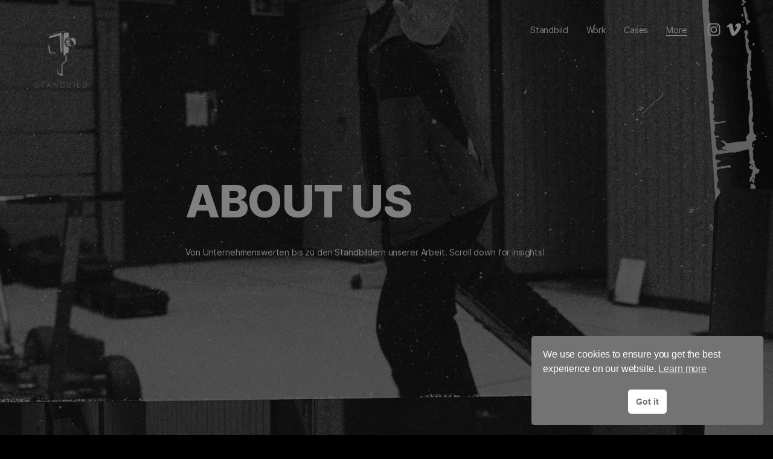

--- FILE ---
content_type: text/html; charset=UTF-8
request_url: https://standbild.info/about-us/
body_size: 12108
content:
<!doctype html>
<html lang="de" class="is-animating">
<head>
	<meta charset="UTF-8">
	<meta name="viewport" content="width=device-width, initial-scale=1">
	<meta name='robots' content='index, follow, max-image-preview:large, max-snippet:-1, max-video-preview:-1' />

	<!-- This site is optimized with the Yoast SEO plugin v26.7 - https://yoast.com/wordpress/plugins/seo/ -->
	<title>About us</title>
	<meta name="description" content="Standbild ist eine auf Werbefilm spezialisierte Filmproduktionsfirma, die seit über 8 Jahren Produktionen jeder Größenordnung realisiert ⎼ vom Social Media Spot bis zum internationalen TV Commercial. Gemeinsam entwickeln wir Konzepte und Strategien, die unseren Kunden sowie Partnern, deren CI und Marketingstrategie entsprechen." />
	<link rel="canonical" href="https://standbild.info/about-us/" />
	<meta property="og:locale" content="de_DE" />
	<meta property="og:type" content="article" />
	<meta property="og:title" content="About us" />
	<meta property="og:description" content="Standbild ist eine auf Werbefilm spezialisierte Filmproduktionsfirma, die seit über 8 Jahren Produktionen jeder Größenordnung realisiert ⎼ vom Social Media Spot bis zum internationalen TV Commercial. Gemeinsam entwickeln wir Konzepte und Strategien, die unseren Kunden sowie Partnern, deren CI und Marketingstrategie entsprechen." />
	<meta property="og:url" content="https://standbild.info/about-us/" />
	<meta property="og:site_name" content="Standbild GmbH" />
	<meta property="article:publisher" content="https://de-de.facebook.com/standbild.gmbh/" />
	<meta property="article:modified_time" content="2025-09-04T09:33:41+00:00" />
	<meta property="og:image" content="https://standbild.info/wp-content/uploads/2024/01/Bildschirmfoto-2024-01-10-um-14.14.57-1250x604.png" />
	<meta property="og:image:width" content="1250" />
	<meta property="og:image:height" content="604" />
	<meta property="og:image:type" content="image/png" />
	<meta name="twitter:card" content="summary_large_image" />
	<meta name="twitter:label1" content="Geschätzte Lesezeit" />
	<meta name="twitter:data1" content="2 Minuten" />
	<script type="application/ld+json" class="yoast-schema-graph">{"@context":"https://schema.org","@graph":[{"@type":"WebPage","@id":"https://standbild.info/about-us/","url":"https://standbild.info/about-us/","name":"About us","isPartOf":{"@id":"https://standbild.info/#website"},"primaryImageOfPage":{"@id":"https://standbild.info/about-us/#primaryimage"},"image":{"@id":"https://standbild.info/about-us/#primaryimage"},"thumbnailUrl":"https://standbild.info/wp-content/uploads/2024/01/Bildschirmfoto-2024-01-10-um-14.14.57.png","datePublished":"2023-01-13T10:13:23+00:00","dateModified":"2025-09-04T09:33:41+00:00","description":"Standbild ist eine auf Werbefilm spezialisierte Filmproduktionsfirma, die seit über 8 Jahren Produktionen jeder Größenordnung realisiert ⎼ vom Social Media Spot bis zum internationalen TV Commercial. Gemeinsam entwickeln wir Konzepte und Strategien, die unseren Kunden sowie Partnern, deren CI und Marketingstrategie entsprechen.","breadcrumb":{"@id":"https://standbild.info/about-us/#breadcrumb"},"inLanguage":"de","potentialAction":[{"@type":"ReadAction","target":["https://standbild.info/about-us/"]}]},{"@type":"ImageObject","inLanguage":"de","@id":"https://standbild.info/about-us/#primaryimage","url":"https://standbild.info/wp-content/uploads/2024/01/Bildschirmfoto-2024-01-10-um-14.14.57.png","contentUrl":"https://standbild.info/wp-content/uploads/2024/01/Bildschirmfoto-2024-01-10-um-14.14.57.png","width":3834,"height":1854},{"@type":"BreadcrumbList","@id":"https://standbild.info/about-us/#breadcrumb","itemListElement":[{"@type":"ListItem","position":1,"name":"Startseite","item":"https://standbild.info/"},{"@type":"ListItem","position":2,"name":"About us"}]},{"@type":"WebSite","@id":"https://standbild.info/#website","url":"https://standbild.info/","name":"Standbild GmbH","description":"Film production for advertisements based in Dortmund","publisher":{"@id":"https://standbild.info/#organization"},"potentialAction":[{"@type":"SearchAction","target":{"@type":"EntryPoint","urlTemplate":"https://standbild.info/?s={search_term_string}"},"query-input":{"@type":"PropertyValueSpecification","valueRequired":true,"valueName":"search_term_string"}}],"inLanguage":"de"},{"@type":"Organization","@id":"https://standbild.info/#organization","name":"Standbild GmbH","url":"https://standbild.info/","logo":{"@type":"ImageObject","inLanguage":"de","@id":"https://standbild.info/#/schema/logo/image/","url":"https://standbild.info/wp-content/uploads/2023/01/Standbild_Logo_Schwarz.png","contentUrl":"https://standbild.info/wp-content/uploads/2023/01/Standbild_Logo_Schwarz.png","width":1794,"height":2817,"caption":"Standbild GmbH"},"image":{"@id":"https://standbild.info/#/schema/logo/image/"},"sameAs":["https://de-de.facebook.com/standbild.gmbh/","https://www.instagram.com/standbildgmbh/","https://vimeo.com/standbild","https://www.crew-united.com/de/Standbild-GmbH_544232.html"]}]}</script>
	<!-- / Yoast SEO plugin. -->


<link rel='dns-prefetch' href='//www.googletagmanager.com' />
<link rel="alternate" type="application/rss+xml" title="Standbild GmbH &raquo; Feed" href="https://standbild.info/feed/" />
<link rel="alternate" type="application/rss+xml" title="Standbild GmbH &raquo; Kommentar-Feed" href="https://standbild.info/comments/feed/" />
<link rel="alternate" title="oEmbed (JSON)" type="application/json+oembed" href="https://standbild.info/wp-json/oembed/1.0/embed?url=https%3A%2F%2Fstandbild.info%2Fabout-us%2F" />
<link rel="alternate" title="oEmbed (XML)" type="text/xml+oembed" href="https://standbild.info/wp-json/oembed/1.0/embed?url=https%3A%2F%2Fstandbild.info%2Fabout-us%2F&#038;format=xml" />
<style id='wp-img-auto-sizes-contain-inline-css'>
img:is([sizes=auto i],[sizes^="auto," i]){contain-intrinsic-size:3000px 1500px}
/*# sourceURL=wp-img-auto-sizes-contain-inline-css */
</style>
<link rel='stylesheet' id='wp-block-library-css' href='https://standbild.info/wp-includes/css/dist/block-library/style.min.css' media='all' />
<style id='classic-theme-styles-inline-css'>
/*! This file is auto-generated */
.wp-block-button__link{color:#fff;background-color:#32373c;border-radius:9999px;box-shadow:none;text-decoration:none;padding:calc(.667em + 2px) calc(1.333em + 2px);font-size:1.125em}.wp-block-file__button{background:#32373c;color:#fff;text-decoration:none}
/*# sourceURL=/wp-includes/css/classic-themes.min.css */
</style>
<style id='global-styles-inline-css'>
:root{--wp--preset--aspect-ratio--square: 1;--wp--preset--aspect-ratio--4-3: 4/3;--wp--preset--aspect-ratio--3-4: 3/4;--wp--preset--aspect-ratio--3-2: 3/2;--wp--preset--aspect-ratio--2-3: 2/3;--wp--preset--aspect-ratio--16-9: 16/9;--wp--preset--aspect-ratio--9-16: 9/16;--wp--preset--color--black: #000000;--wp--preset--color--cyan-bluish-gray: #abb8c3;--wp--preset--color--white: #ffffff;--wp--preset--color--pale-pink: #f78da7;--wp--preset--color--vivid-red: #cf2e2e;--wp--preset--color--luminous-vivid-orange: #ff6900;--wp--preset--color--luminous-vivid-amber: #fcb900;--wp--preset--color--light-green-cyan: #7bdcb5;--wp--preset--color--vivid-green-cyan: #00d084;--wp--preset--color--pale-cyan-blue: #8ed1fc;--wp--preset--color--vivid-cyan-blue: #0693e3;--wp--preset--color--vivid-purple: #9b51e0;--wp--preset--gradient--vivid-cyan-blue-to-vivid-purple: linear-gradient(135deg,rgb(6,147,227) 0%,rgb(155,81,224) 100%);--wp--preset--gradient--light-green-cyan-to-vivid-green-cyan: linear-gradient(135deg,rgb(122,220,180) 0%,rgb(0,208,130) 100%);--wp--preset--gradient--luminous-vivid-amber-to-luminous-vivid-orange: linear-gradient(135deg,rgb(252,185,0) 0%,rgb(255,105,0) 100%);--wp--preset--gradient--luminous-vivid-orange-to-vivid-red: linear-gradient(135deg,rgb(255,105,0) 0%,rgb(207,46,46) 100%);--wp--preset--gradient--very-light-gray-to-cyan-bluish-gray: linear-gradient(135deg,rgb(238,238,238) 0%,rgb(169,184,195) 100%);--wp--preset--gradient--cool-to-warm-spectrum: linear-gradient(135deg,rgb(74,234,220) 0%,rgb(151,120,209) 20%,rgb(207,42,186) 40%,rgb(238,44,130) 60%,rgb(251,105,98) 80%,rgb(254,248,76) 100%);--wp--preset--gradient--blush-light-purple: linear-gradient(135deg,rgb(255,206,236) 0%,rgb(152,150,240) 100%);--wp--preset--gradient--blush-bordeaux: linear-gradient(135deg,rgb(254,205,165) 0%,rgb(254,45,45) 50%,rgb(107,0,62) 100%);--wp--preset--gradient--luminous-dusk: linear-gradient(135deg,rgb(255,203,112) 0%,rgb(199,81,192) 50%,rgb(65,88,208) 100%);--wp--preset--gradient--pale-ocean: linear-gradient(135deg,rgb(255,245,203) 0%,rgb(182,227,212) 50%,rgb(51,167,181) 100%);--wp--preset--gradient--electric-grass: linear-gradient(135deg,rgb(202,248,128) 0%,rgb(113,206,126) 100%);--wp--preset--gradient--midnight: linear-gradient(135deg,rgb(2,3,129) 0%,rgb(40,116,252) 100%);--wp--preset--font-size--small: 13px;--wp--preset--font-size--medium: 18px;--wp--preset--font-size--large: 24px;--wp--preset--font-size--x-large: 42px;--wp--preset--font-size--normal: 14px;--wp--preset--font-size--huge: 32px;--wp--preset--spacing--20: 0.44rem;--wp--preset--spacing--30: 0.67rem;--wp--preset--spacing--40: 1rem;--wp--preset--spacing--50: 1.5rem;--wp--preset--spacing--60: 2.25rem;--wp--preset--spacing--70: 3.38rem;--wp--preset--spacing--80: 5.06rem;--wp--preset--shadow--natural: 6px 6px 9px rgba(0, 0, 0, 0.2);--wp--preset--shadow--deep: 12px 12px 50px rgba(0, 0, 0, 0.4);--wp--preset--shadow--sharp: 6px 6px 0px rgba(0, 0, 0, 0.2);--wp--preset--shadow--outlined: 6px 6px 0px -3px rgb(255, 255, 255), 6px 6px rgb(0, 0, 0);--wp--preset--shadow--crisp: 6px 6px 0px rgb(0, 0, 0);}:where(.is-layout-flex){gap: 0.5em;}:where(.is-layout-grid){gap: 0.5em;}body .is-layout-flex{display: flex;}.is-layout-flex{flex-wrap: wrap;align-items: center;}.is-layout-flex > :is(*, div){margin: 0;}body .is-layout-grid{display: grid;}.is-layout-grid > :is(*, div){margin: 0;}:where(.wp-block-columns.is-layout-flex){gap: 2em;}:where(.wp-block-columns.is-layout-grid){gap: 2em;}:where(.wp-block-post-template.is-layout-flex){gap: 1.25em;}:where(.wp-block-post-template.is-layout-grid){gap: 1.25em;}.has-black-color{color: var(--wp--preset--color--black) !important;}.has-cyan-bluish-gray-color{color: var(--wp--preset--color--cyan-bluish-gray) !important;}.has-white-color{color: var(--wp--preset--color--white) !important;}.has-pale-pink-color{color: var(--wp--preset--color--pale-pink) !important;}.has-vivid-red-color{color: var(--wp--preset--color--vivid-red) !important;}.has-luminous-vivid-orange-color{color: var(--wp--preset--color--luminous-vivid-orange) !important;}.has-luminous-vivid-amber-color{color: var(--wp--preset--color--luminous-vivid-amber) !important;}.has-light-green-cyan-color{color: var(--wp--preset--color--light-green-cyan) !important;}.has-vivid-green-cyan-color{color: var(--wp--preset--color--vivid-green-cyan) !important;}.has-pale-cyan-blue-color{color: var(--wp--preset--color--pale-cyan-blue) !important;}.has-vivid-cyan-blue-color{color: var(--wp--preset--color--vivid-cyan-blue) !important;}.has-vivid-purple-color{color: var(--wp--preset--color--vivid-purple) !important;}.has-black-background-color{background-color: var(--wp--preset--color--black) !important;}.has-cyan-bluish-gray-background-color{background-color: var(--wp--preset--color--cyan-bluish-gray) !important;}.has-white-background-color{background-color: var(--wp--preset--color--white) !important;}.has-pale-pink-background-color{background-color: var(--wp--preset--color--pale-pink) !important;}.has-vivid-red-background-color{background-color: var(--wp--preset--color--vivid-red) !important;}.has-luminous-vivid-orange-background-color{background-color: var(--wp--preset--color--luminous-vivid-orange) !important;}.has-luminous-vivid-amber-background-color{background-color: var(--wp--preset--color--luminous-vivid-amber) !important;}.has-light-green-cyan-background-color{background-color: var(--wp--preset--color--light-green-cyan) !important;}.has-vivid-green-cyan-background-color{background-color: var(--wp--preset--color--vivid-green-cyan) !important;}.has-pale-cyan-blue-background-color{background-color: var(--wp--preset--color--pale-cyan-blue) !important;}.has-vivid-cyan-blue-background-color{background-color: var(--wp--preset--color--vivid-cyan-blue) !important;}.has-vivid-purple-background-color{background-color: var(--wp--preset--color--vivid-purple) !important;}.has-black-border-color{border-color: var(--wp--preset--color--black) !important;}.has-cyan-bluish-gray-border-color{border-color: var(--wp--preset--color--cyan-bluish-gray) !important;}.has-white-border-color{border-color: var(--wp--preset--color--white) !important;}.has-pale-pink-border-color{border-color: var(--wp--preset--color--pale-pink) !important;}.has-vivid-red-border-color{border-color: var(--wp--preset--color--vivid-red) !important;}.has-luminous-vivid-orange-border-color{border-color: var(--wp--preset--color--luminous-vivid-orange) !important;}.has-luminous-vivid-amber-border-color{border-color: var(--wp--preset--color--luminous-vivid-amber) !important;}.has-light-green-cyan-border-color{border-color: var(--wp--preset--color--light-green-cyan) !important;}.has-vivid-green-cyan-border-color{border-color: var(--wp--preset--color--vivid-green-cyan) !important;}.has-pale-cyan-blue-border-color{border-color: var(--wp--preset--color--pale-cyan-blue) !important;}.has-vivid-cyan-blue-border-color{border-color: var(--wp--preset--color--vivid-cyan-blue) !important;}.has-vivid-purple-border-color{border-color: var(--wp--preset--color--vivid-purple) !important;}.has-vivid-cyan-blue-to-vivid-purple-gradient-background{background: var(--wp--preset--gradient--vivid-cyan-blue-to-vivid-purple) !important;}.has-light-green-cyan-to-vivid-green-cyan-gradient-background{background: var(--wp--preset--gradient--light-green-cyan-to-vivid-green-cyan) !important;}.has-luminous-vivid-amber-to-luminous-vivid-orange-gradient-background{background: var(--wp--preset--gradient--luminous-vivid-amber-to-luminous-vivid-orange) !important;}.has-luminous-vivid-orange-to-vivid-red-gradient-background{background: var(--wp--preset--gradient--luminous-vivid-orange-to-vivid-red) !important;}.has-very-light-gray-to-cyan-bluish-gray-gradient-background{background: var(--wp--preset--gradient--very-light-gray-to-cyan-bluish-gray) !important;}.has-cool-to-warm-spectrum-gradient-background{background: var(--wp--preset--gradient--cool-to-warm-spectrum) !important;}.has-blush-light-purple-gradient-background{background: var(--wp--preset--gradient--blush-light-purple) !important;}.has-blush-bordeaux-gradient-background{background: var(--wp--preset--gradient--blush-bordeaux) !important;}.has-luminous-dusk-gradient-background{background: var(--wp--preset--gradient--luminous-dusk) !important;}.has-pale-ocean-gradient-background{background: var(--wp--preset--gradient--pale-ocean) !important;}.has-electric-grass-gradient-background{background: var(--wp--preset--gradient--electric-grass) !important;}.has-midnight-gradient-background{background: var(--wp--preset--gradient--midnight) !important;}.has-small-font-size{font-size: var(--wp--preset--font-size--small) !important;}.has-medium-font-size{font-size: var(--wp--preset--font-size--medium) !important;}.has-large-font-size{font-size: var(--wp--preset--font-size--large) !important;}.has-x-large-font-size{font-size: var(--wp--preset--font-size--x-large) !important;}
:where(.wp-block-post-template.is-layout-flex){gap: 1.25em;}:where(.wp-block-post-template.is-layout-grid){gap: 1.25em;}
:where(.wp-block-term-template.is-layout-flex){gap: 1.25em;}:where(.wp-block-term-template.is-layout-grid){gap: 1.25em;}
:where(.wp-block-columns.is-layout-flex){gap: 2em;}:where(.wp-block-columns.is-layout-grid){gap: 2em;}
:root :where(.wp-block-pullquote){font-size: 1.5em;line-height: 1.6;}
/*# sourceURL=global-styles-inline-css */
</style>
<link rel='stylesheet' id='contact-form-7-css' href='https://standbild.info/wp-content/plugins/contact-form-7/includes/css/styles.css' media='all' />
<link rel='stylesheet' id='swiper-css' href='https://standbild.info/wp-content/plugins/elementor/assets/lib/swiper/v8/css/swiper.min.css' media='all' />
<link rel='stylesheet' id='fancybox-css' href='https://standbild.info/wp-content/plugins/themerain-core/assets/css/fancybox.min.css' media='all' />
<link rel='stylesheet' id='trc-main-css' href='https://standbild.info/wp-content/plugins/themerain-core/assets/css/main.css' media='all' />
<link rel='stylesheet' id='nsc_bar_nice-cookie-consent-css' href='https://standbild.info/wp-content/plugins/beautiful-and-responsive-cookie-consent/public/cookieNSCconsent.min.css' media='all' />
<link rel='stylesheet' id='themerain-style-css' href='https://standbild.info/wp-content/themes/scena/assets/css/main.css' media='all' />
<style id='themerain-style-inline-css'>
/* Custom CSS */ :root { --text-color: #ffffff; --bg-color: #0a0a0a;  } :root { --hero-opacity: 77;  } .site-hero.has-scrolled { --hero-opacity: 3;  } 
/*# sourceURL=themerain-style-inline-css */
</style>
<link rel="https://api.w.org/" href="https://standbild.info/wp-json/" /><link rel="alternate" title="JSON" type="application/json" href="https://standbild.info/wp-json/wp/v2/pages/25" /><link rel="EditURI" type="application/rsd+xml" title="RSD" href="https://standbild.info/xmlrpc.php?rsd" />
<meta name="generator" content="WordPress 6.9" />
<link rel='shortlink' href='https://standbild.info/?p=25' />
<meta name="generator" content="Site Kit by Google 1.170.0" /><!-- Analytics by WP Statistics - https://wp-statistics.com -->
<meta name="generator" content="Elementor 3.34.1; features: e_font_icon_svg, additional_custom_breakpoints; settings: css_print_method-external, google_font-enabled, font_display-swap">
			<style>
				.e-con.e-parent:nth-of-type(n+4):not(.e-lazyloaded):not(.e-no-lazyload),
				.e-con.e-parent:nth-of-type(n+4):not(.e-lazyloaded):not(.e-no-lazyload) * {
					background-image: none !important;
				}
				@media screen and (max-height: 1024px) {
					.e-con.e-parent:nth-of-type(n+3):not(.e-lazyloaded):not(.e-no-lazyload),
					.e-con.e-parent:nth-of-type(n+3):not(.e-lazyloaded):not(.e-no-lazyload) * {
						background-image: none !important;
					}
				}
				@media screen and (max-height: 640px) {
					.e-con.e-parent:nth-of-type(n+2):not(.e-lazyloaded):not(.e-no-lazyload),
					.e-con.e-parent:nth-of-type(n+2):not(.e-lazyloaded):not(.e-no-lazyload) * {
						background-image: none !important;
					}
				}
			</style>
			<link rel="icon" href="https://standbild.info/wp-content/uploads/2023/01/cropped-Logo-Standbild-WHITE_Schrift_1000px-32x32.png" sizes="32x32" />
<link rel="icon" href="https://standbild.info/wp-content/uploads/2023/01/cropped-Logo-Standbild-WHITE_Schrift_1000px-192x192.png" sizes="192x192" />
<link rel="apple-touch-icon" href="https://standbild.info/wp-content/uploads/2023/01/cropped-Logo-Standbild-WHITE_Schrift_1000px-180x180.png" />
<meta name="msapplication-TileImage" content="https://standbild.info/wp-content/uploads/2023/01/cropped-Logo-Standbild-WHITE_Schrift_1000px-270x270.png" />
</head>

<body class="wp-singular page-template-default page page-id-25 wp-embed-responsive wp-theme-scena eio-default swup-enabled scheme-dark elementor-default elementor-kit-1268">
	
	<div id="swup" class="site">
		<header class="site-header">
			<div class="site-logo"><a href="https://standbild.info/" rel="home"><img class="logo-light" src="http://standbild.info/wp-content/uploads/2023/01/Logo-Standbild-WHITE_Schrift_1000px.png" alt="Standbild GmbH" style="max-width: 100px;"></a></div>			<div class="site-menu-wrap"><nav class="site-menu"><ul id="menu-essentials" class="menu"><li id="menu-item-58" class="menu-item menu-item-type-post_type menu-item-object-page menu-item-home menu-item-58"><a href="https://standbild.info/">Standbild</a></li>
<li id="menu-item-418" class="menu-item menu-item-type-post_type menu-item-object-page menu-item-418"><a href="https://standbild.info/all-films/">Work</a></li>
<li id="menu-item-1030" class="menu-item menu-item-type-post_type menu-item-object-page menu-item-1030"><a href="https://standbild.info/fuer-sparringspartner/">Cases</a></li>
<li id="menu-item-121" class="menu-item menu-item-type-post_type menu-item-object-page current-menu-ancestor current-menu-parent current_page_parent current_page_ancestor menu-item-has-children menu-item-121 submenu-open"><a href="https://standbild.info/more/">More</a><span class="dropdown-toggle"></span>
<ul class="sub-menu">
	<li id="menu-item-59" class="menu-item menu-item-type-post_type menu-item-object-page current-menu-item page_item page-item-25 current_page_item menu-item-59"><a href="https://standbild.info/about-us/" aria-current="page">About us</a></li>
	<li id="menu-item-60" class="menu-item menu-item-type-post_type menu-item-object-page menu-item-60"><a href="https://standbild.info/contact/">Contact</a></li>
	<li id="menu-item-123" class="menu-item menu-item-type-post_type menu-item-object-page menu-item-123"><a href="https://standbild.info/jobs/">Jobs</a></li>
	<li id="menu-item-124" class="menu-item menu-item-type-post_type menu-item-object-page menu-item-124"><a href="https://standbild.info/agbs/">AGBs</a></li>
	<li id="menu-item-122" class="menu-item menu-item-type-post_type menu-item-object-page menu-item-122"><a href="https://standbild.info/impressum/">Impressum</a></li>
</ul>
</li>
</ul></nav><div class="site-social"><a href="https://www.instagram.com/standbildgmbh/" target="_blank"><svg class="svg-icon" width="28" height="28" aria-hidden="true" role="img" focusable="false" viewBox="0 0 24 24" version="1.1" xmlns="http://www.w3.org/2000/svg" xmlns:xlink="http://www.w3.org/1999/xlink"><path d="M12,4.622c2.403,0,2.688,0.009,3.637,0.052c0.877,0.04,1.354,0.187,1.671,0.31c0.42,0.163,0.72,0.358,1.035,0.673 c0.315,0.315,0.51,0.615,0.673,1.035c0.123,0.317,0.27,0.794,0.31,1.671c0.043,0.949,0.052,1.234,0.052,3.637 s-0.009,2.688-0.052,3.637c-0.04,0.877-0.187,1.354-0.31,1.671c-0.163,0.42-0.358,0.72-0.673,1.035 c-0.315,0.315-0.615,0.51-1.035,0.673c-0.317,0.123-0.794,0.27-1.671,0.31c-0.949,0.043-1.233,0.052-3.637,0.052 s-2.688-0.009-3.637-0.052c-0.877-0.04-1.354-0.187-1.671-0.31c-0.42-0.163-0.72-0.358-1.035-0.673 c-0.315-0.315-0.51-0.615-0.673-1.035c-0.123-0.317-0.27-0.794-0.31-1.671C4.631,14.688,4.622,14.403,4.622,12 s0.009-2.688,0.052-3.637c0.04-0.877,0.187-1.354,0.31-1.671c0.163-0.42,0.358-0.72,0.673-1.035 c0.315-0.315,0.615-0.51,1.035-0.673c0.317-0.123,0.794-0.27,1.671-0.31C9.312,4.631,9.597,4.622,12,4.622 M12,3 C9.556,3,9.249,3.01,8.289,3.054C7.331,3.098,6.677,3.25,6.105,3.472C5.513,3.702,5.011,4.01,4.511,4.511 c-0.5,0.5-0.808,1.002-1.038,1.594C3.25,6.677,3.098,7.331,3.054,8.289C3.01,9.249,3,9.556,3,12c0,2.444,0.01,2.751,0.054,3.711 c0.044,0.958,0.196,1.612,0.418,2.185c0.23,0.592,0.538,1.094,1.038,1.594c0.5,0.5,1.002,0.808,1.594,1.038 c0.572,0.222,1.227,0.375,2.185,0.418C9.249,20.99,9.556,21,12,21s2.751-0.01,3.711-0.054c0.958-0.044,1.612-0.196,2.185-0.418 c0.592-0.23,1.094-0.538,1.594-1.038c0.5-0.5,0.808-1.002,1.038-1.594c0.222-0.572,0.375-1.227,0.418-2.185 C20.99,14.751,21,14.444,21,12s-0.01-2.751-0.054-3.711c-0.044-0.958-0.196-1.612-0.418-2.185c-0.23-0.592-0.538-1.094-1.038-1.594 c-0.5-0.5-1.002-0.808-1.594-1.038c-0.572-0.222-1.227-0.375-2.185-0.418C14.751,3.01,14.444,3,12,3L12,3z M12,7.378 c-2.552,0-4.622,2.069-4.622,4.622S9.448,16.622,12,16.622s4.622-2.069,4.622-4.622S14.552,7.378,12,7.378z M12,15 c-1.657,0-3-1.343-3-3s1.343-3,3-3s3,1.343,3,3S13.657,15,12,15z M16.804,6.116c-0.596,0-1.08,0.484-1.08,1.08 s0.484,1.08,1.08,1.08c0.596,0,1.08-0.484,1.08-1.08S17.401,6.116,16.804,6.116z"></path></svg></a><a href="https://vimeo.com/standbild" target="_blank"><svg class="svg-icon" width="28" height="28" aria-hidden="true" role="img" focusable="false" viewBox="0 0 24 24" version="1.1" xmlns="http://www.w3.org/2000/svg" xmlns:xlink="http://www.w3.org/1999/xlink"><path d="M22.396,7.164c-0.093,2.026-1.507,4.799-4.245,8.32C15.322,19.161,12.928,21,10.97,21c-1.214,0-2.24-1.119-3.079-3.359 c-0.56-2.053-1.119-4.106-1.68-6.159C5.588,9.243,4.921,8.122,4.206,8.122c-0.156,0-0.701,0.328-1.634,0.98L1.594,7.841 c1.027-0.902,2.04-1.805,3.037-2.708C6.001,3.95,7.03,3.327,7.715,3.264c1.619-0.156,2.616,0.951,2.99,3.321 c0.404,2.557,0.685,4.147,0.841,4.769c0.467,2.121,0.981,3.181,1.542,3.181c0.435,0,1.09-0.688,1.963-2.065 c0.871-1.376,1.338-2.422,1.401-3.142c0.125-1.187-0.343-1.782-1.401-1.782c-0.498,0-1.012,0.115-1.541,0.341 c1.023-3.35,2.977-4.977,5.862-4.884C21.511,3.066,22.52,4.453,22.396,7.164z"></path></svg></a></div></div><div class="menu-toggle"><span></span><span></span></div>		</header>

		
<div class="site-hero height-full style-fixed aligment-left title-large">
			<div class="hero-caption">
							<h1 class="hero-title">ABOUT US</h1>
			
							<p class="hero-subtitle">Von Unternehmenswerten bis zu den Standbildern unserer Arbeit. Scroll down for insights!</p>
					</div>
	
	<div class="hero-media"><video src="https://standbild.info/wp-content/uploads/2023/02/AboutUs_BTS.mp4" poster="https://standbild.info/wp-content/uploads/2025/09/Bildschirmfoto-2025-09-01-um-14.19.31-scaled.png" muted loop playsinline webkit-playsinline autoplay></video></div></div>

		<main class="site-main">
<article id="post-25" class="post-25 page type-page status-publish has-post-thumbnail hentry has-content">
	<div class="entry-content">
		
<div style="height:175px" aria-hidden="true" class="wp-block-spacer"></div>



<p class="has-medium-font-size"><em><strong>Wir machen mehr als “nur” Werbung.&nbsp;</strong></em></p>



<p class="has-medium-font-size">Standbild ist eine auf Werbefilm spezialisierte Filmproduktionsfirma, die seit über 8 Jahren Produktionen jeder Größenordnung realisiert <strong>⎼</strong> vom Social Media Spot bis zum internationalen TV Commercial. Gemeinsam entwickeln wir Konzepte und Strategien, die unseren Kunden sowie Partnern, deren CI und Marketingstrategie entsprechen.</p>



<p class="has-medium-font-size">Ziel ist es dabei stets, mit Kreativität und Know-How <strong>IHR </strong>Anliegen ins Spotlight zu rücken und unverwechselbare Werbung zu produzieren, die einen nachhaltigen Impact auf ihre Zielgruppe hat.&nbsp;&nbsp;</p>



<p class="has-medium-font-size"><strong>Wie machen wir das?</strong></p>



<p class="has-medium-font-size">Die kontinuierliche Weiterentwicklung von Skills und Nutzung neuester Technologien gehören genauso zu unserem Unternehmen wie die Auseinandersetzung mit vergangenen und aktuellen Trends. So schöpfen wir aus einem wachsenden Pool an Wissen aus unterschiedlichsten Bereichen, um das individuell beste Ergebnis für unsere Kunden schaffen zu können.</p>



<p class="has-medium-font-size">Unser Selbstanspruch audiovisuelle Unikate zu schaffen, die im Gedächtnis bleiben, gehört zur StandbildDNA und spornt uns seit Tag eins an fortwährend hungrig, neugierig, innovativ und nachhaltig wirksam zu agieren. Wir sind davon überzeugt, dass in einer sich stetig ändernden Welt das Unternehmen sowie unsere Kunden von diesen Werten profitieren.&nbsp;</p>



<p class="has-medium-font-size">Wir verstehen uns daher nicht nur auf unsere Kernkompetenzen rund um den Bereich der Filmproduktion, sondern agieren on top als Konzeptionisten, Berater, Planer, Problemlöser, Sparringspartner für Agenturen und sind vor allem Realisatoren, die Ideen zum Leben erwecken.</p>



<p class="has-medium-font-size">Auf in ein neues Projekt <strong>⎼</strong> We&#8217;re looking forward to your <a href="mailto:contact@standbild.gmbh">mail</a>!</p>



<div style="height:62px" aria-hidden="true" class="wp-block-spacer"></div>



<p class="has-text-align-left has-huge-font-size">Standbild at work </p>



<div style="height:34px" aria-hidden="true" class="wp-block-spacer"></div>



<figure class="wp-block-video"><video height="1920" style="aspect-ratio: 1080 / 1920;" width="1080" controls src="https://standbild.info/wp-content/uploads/2025/09/SB-IF-250822.1_LQ.mp4"></video></figure>



<div style="height:62px" aria-hidden="true" class="wp-block-spacer"></div>



<div class="alignwide wp-block-themerain-slider">
	<div class="swiper" data-columns="5" data-columns-tablet="2" data-columns-mobile="1" data-space="30" data-space-tablet="30" data-space-mobile="30" data-loop="1" data-autoplay="1" data-center="1">
		<div class="swiper-wrapper">
							<div class="swiper-slide" style="aspect-ratio: 1/1;">
					<img fetchpriority="high" decoding="async" width="2560" height="1707" src="https://standbild.info/wp-content/uploads/2024/01/DSCF3046-scaled.jpg" class="attachment-full size-full" alt="" srcset="https://standbild.info/wp-content/uploads/2024/01/DSCF3046-scaled.jpg 2560w, https://standbild.info/wp-content/uploads/2024/01/DSCF3046-1250x833.jpg 1250w, https://standbild.info/wp-content/uploads/2024/01/DSCF3046-150x100.jpg 150w, https://standbild.info/wp-content/uploads/2024/01/DSCF3046-768x512.jpg 768w, https://standbild.info/wp-content/uploads/2024/01/DSCF3046-1536x1024.jpg 1536w, https://standbild.info/wp-content/uploads/2024/01/DSCF3046-2048x1365.jpg 2048w" sizes="(max-width: 2560px) 100vw, 2560px" />				</div>
							<div class="swiper-slide" style="aspect-ratio: 1/1;">
					<img decoding="async" width="2560" height="1707" src="https://standbild.info/wp-content/uploads/2024/01/DSCF3027-scaled.jpg" class="attachment-full size-full" alt="" srcset="https://standbild.info/wp-content/uploads/2024/01/DSCF3027-scaled.jpg 2560w, https://standbild.info/wp-content/uploads/2024/01/DSCF3027-1250x833.jpg 1250w, https://standbild.info/wp-content/uploads/2024/01/DSCF3027-150x100.jpg 150w, https://standbild.info/wp-content/uploads/2024/01/DSCF3027-768x512.jpg 768w, https://standbild.info/wp-content/uploads/2024/01/DSCF3027-1536x1024.jpg 1536w, https://standbild.info/wp-content/uploads/2024/01/DSCF3027-2048x1365.jpg 2048w" sizes="(max-width: 2560px) 100vw, 2560px" />				</div>
							<div class="swiper-slide" style="aspect-ratio: 1/1;">
					<img decoding="async" width="1707" height="2560" src="https://standbild.info/wp-content/uploads/2024/01/DSCF3026-scaled.jpg" class="attachment-full size-full" alt="" srcset="https://standbild.info/wp-content/uploads/2024/01/DSCF3026-scaled.jpg 1707w, https://standbild.info/wp-content/uploads/2024/01/DSCF3026-833x1250.jpg 833w, https://standbild.info/wp-content/uploads/2024/01/DSCF3026-100x150.jpg 100w, https://standbild.info/wp-content/uploads/2024/01/DSCF3026-768x1152.jpg 768w, https://standbild.info/wp-content/uploads/2024/01/DSCF3026-1024x1536.jpg 1024w, https://standbild.info/wp-content/uploads/2024/01/DSCF3026-1365x2048.jpg 1365w" sizes="(max-width: 1707px) 100vw, 1707px" />				</div>
							<div class="swiper-slide" style="aspect-ratio: 1/1;">
					<img loading="lazy" decoding="async" width="2560" height="1707" src="https://standbild.info/wp-content/uploads/2024/01/DSCF2888-scaled.jpg" class="attachment-full size-full" alt="" srcset="https://standbild.info/wp-content/uploads/2024/01/DSCF2888-scaled.jpg 2560w, https://standbild.info/wp-content/uploads/2024/01/DSCF2888-1250x833.jpg 1250w, https://standbild.info/wp-content/uploads/2024/01/DSCF2888-150x100.jpg 150w, https://standbild.info/wp-content/uploads/2024/01/DSCF2888-768x512.jpg 768w, https://standbild.info/wp-content/uploads/2024/01/DSCF2888-1536x1024.jpg 1536w, https://standbild.info/wp-content/uploads/2024/01/DSCF2888-2048x1365.jpg 2048w" sizes="(max-width: 2560px) 100vw, 2560px" />				</div>
							<div class="swiper-slide" style="aspect-ratio: 1/1;">
					<img loading="lazy" decoding="async" width="1707" height="2560" src="https://standbild.info/wp-content/uploads/2024/01/DSCF2873-scaled.jpg" class="attachment-full size-full" alt="" srcset="https://standbild.info/wp-content/uploads/2024/01/DSCF2873-scaled.jpg 1707w, https://standbild.info/wp-content/uploads/2024/01/DSCF2873-833x1250.jpg 833w, https://standbild.info/wp-content/uploads/2024/01/DSCF2873-100x150.jpg 100w, https://standbild.info/wp-content/uploads/2024/01/DSCF2873-768x1152.jpg 768w, https://standbild.info/wp-content/uploads/2024/01/DSCF2873-1024x1536.jpg 1024w, https://standbild.info/wp-content/uploads/2024/01/DSCF2873-1365x2048.jpg 1365w" sizes="(max-width: 1707px) 100vw, 1707px" />				</div>
							<div class="swiper-slide" style="aspect-ratio: 1/1;">
					<img loading="lazy" decoding="async" width="2560" height="1707" src="https://standbild.info/wp-content/uploads/2024/01/DSCF2910-scaled.jpg" class="attachment-full size-full" alt="" srcset="https://standbild.info/wp-content/uploads/2024/01/DSCF2910-scaled.jpg 2560w, https://standbild.info/wp-content/uploads/2024/01/DSCF2910-1250x833.jpg 1250w, https://standbild.info/wp-content/uploads/2024/01/DSCF2910-150x100.jpg 150w, https://standbild.info/wp-content/uploads/2024/01/DSCF2910-768x512.jpg 768w, https://standbild.info/wp-content/uploads/2024/01/DSCF2910-1536x1024.jpg 1536w, https://standbild.info/wp-content/uploads/2024/01/DSCF2910-2048x1365.jpg 2048w" sizes="(max-width: 2560px) 100vw, 2560px" />				</div>
							<div class="swiper-slide" style="aspect-ratio: 1/1;">
					<img loading="lazy" decoding="async" width="2560" height="1707" src="https://standbild.info/wp-content/uploads/2024/01/DSCF2931-scaled.jpg" class="attachment-full size-full" alt="" srcset="https://standbild.info/wp-content/uploads/2024/01/DSCF2931-scaled.jpg 2560w, https://standbild.info/wp-content/uploads/2024/01/DSCF2931-1250x833.jpg 1250w, https://standbild.info/wp-content/uploads/2024/01/DSCF2931-150x100.jpg 150w, https://standbild.info/wp-content/uploads/2024/01/DSCF2931-768x512.jpg 768w, https://standbild.info/wp-content/uploads/2024/01/DSCF2931-1536x1024.jpg 1536w, https://standbild.info/wp-content/uploads/2024/01/DSCF2931-2048x1365.jpg 2048w" sizes="(max-width: 2560px) 100vw, 2560px" />				</div>
							<div class="swiper-slide" style="aspect-ratio: 1/1;">
					<img loading="lazy" decoding="async" width="2560" height="1707" src="https://standbild.info/wp-content/uploads/2024/01/DSCF2906-scaled.jpg" class="attachment-full size-full" alt="" srcset="https://standbild.info/wp-content/uploads/2024/01/DSCF2906-scaled.jpg 2560w, https://standbild.info/wp-content/uploads/2024/01/DSCF2906-1250x833.jpg 1250w, https://standbild.info/wp-content/uploads/2024/01/DSCF2906-150x100.jpg 150w, https://standbild.info/wp-content/uploads/2024/01/DSCF2906-768x512.jpg 768w, https://standbild.info/wp-content/uploads/2024/01/DSCF2906-1536x1024.jpg 1536w, https://standbild.info/wp-content/uploads/2024/01/DSCF2906-2048x1365.jpg 2048w" sizes="(max-width: 2560px) 100vw, 2560px" />				</div>
							<div class="swiper-slide" style="aspect-ratio: 1/1;">
					<img loading="lazy" decoding="async" width="2560" height="1707" src="https://standbild.info/wp-content/uploads/2024/01/DSCF2936-scaled.jpg" class="attachment-full size-full" alt="" srcset="https://standbild.info/wp-content/uploads/2024/01/DSCF2936-scaled.jpg 2560w, https://standbild.info/wp-content/uploads/2024/01/DSCF2936-1250x833.jpg 1250w, https://standbild.info/wp-content/uploads/2024/01/DSCF2936-150x100.jpg 150w, https://standbild.info/wp-content/uploads/2024/01/DSCF2936-768x512.jpg 768w, https://standbild.info/wp-content/uploads/2024/01/DSCF2936-1536x1024.jpg 1536w, https://standbild.info/wp-content/uploads/2024/01/DSCF2936-2048x1365.jpg 2048w" sizes="(max-width: 2560px) 100vw, 2560px" />				</div>
							<div class="swiper-slide" style="aspect-ratio: 1/1;">
					<img loading="lazy" decoding="async" width="1707" height="2560" src="https://standbild.info/wp-content/uploads/2024/01/DSCF3066-scaled.jpg" class="attachment-full size-full" alt="" srcset="https://standbild.info/wp-content/uploads/2024/01/DSCF3066-scaled.jpg 1707w, https://standbild.info/wp-content/uploads/2024/01/DSCF3066-833x1250.jpg 833w, https://standbild.info/wp-content/uploads/2024/01/DSCF3066-100x150.jpg 100w, https://standbild.info/wp-content/uploads/2024/01/DSCF3066-768x1152.jpg 768w, https://standbild.info/wp-content/uploads/2024/01/DSCF3066-1024x1536.jpg 1024w, https://standbild.info/wp-content/uploads/2024/01/DSCF3066-1365x2048.jpg 1365w" sizes="(max-width: 1707px) 100vw, 1707px" />				</div>
							<div class="swiper-slide" style="aspect-ratio: 1/1;">
					<img loading="lazy" decoding="async" width="2362" height="1575" src="https://standbild.info/wp-content/uploads/2023/02/ULI2490.jpg" class="attachment-full size-full" alt="" srcset="https://standbild.info/wp-content/uploads/2023/02/ULI2490.jpg 2362w, https://standbild.info/wp-content/uploads/2023/02/ULI2490-1250x834.jpg 1250w, https://standbild.info/wp-content/uploads/2023/02/ULI2490-150x100.jpg 150w, https://standbild.info/wp-content/uploads/2023/02/ULI2490-768x512.jpg 768w, https://standbild.info/wp-content/uploads/2023/02/ULI2490-1536x1024.jpg 1536w, https://standbild.info/wp-content/uploads/2023/02/ULI2490-2048x1366.jpg 2048w" sizes="(max-width: 2362px) 100vw, 2362px" />				</div>
							<div class="swiper-slide" style="aspect-ratio: 1/1;">
					<img loading="lazy" decoding="async" width="2362" height="1575" src="https://standbild.info/wp-content/uploads/2023/02/ULI3504.jpg" class="attachment-full size-full" alt="" srcset="https://standbild.info/wp-content/uploads/2023/02/ULI3504.jpg 2362w, https://standbild.info/wp-content/uploads/2023/02/ULI3504-1250x834.jpg 1250w, https://standbild.info/wp-content/uploads/2023/02/ULI3504-150x100.jpg 150w, https://standbild.info/wp-content/uploads/2023/02/ULI3504-768x512.jpg 768w, https://standbild.info/wp-content/uploads/2023/02/ULI3504-1536x1024.jpg 1536w, https://standbild.info/wp-content/uploads/2023/02/ULI3504-2048x1366.jpg 2048w" sizes="(max-width: 2362px) 100vw, 2362px" />				</div>
							<div class="swiper-slide" style="aspect-ratio: 1/1;">
					<img loading="lazy" decoding="async" width="2560" height="1707" src="https://standbild.info/wp-content/uploads/2023/01/DSF5214-scaled.jpg" class="attachment-full size-full" alt="" srcset="https://standbild.info/wp-content/uploads/2023/01/DSF5214-scaled.jpg 2560w, https://standbild.info/wp-content/uploads/2023/01/DSF5214-1250x833.jpg 1250w, https://standbild.info/wp-content/uploads/2023/01/DSF5214-150x100.jpg 150w, https://standbild.info/wp-content/uploads/2023/01/DSF5214-768x512.jpg 768w, https://standbild.info/wp-content/uploads/2023/01/DSF5214-1536x1024.jpg 1536w, https://standbild.info/wp-content/uploads/2023/01/DSF5214-2048x1365.jpg 2048w" sizes="(max-width: 2560px) 100vw, 2560px" />				</div>
							<div class="swiper-slide" style="aspect-ratio: 1/1;">
					<img loading="lazy" decoding="async" width="1707" height="2560" src="https://standbild.info/wp-content/uploads/2024/01/DSCF2985-scaled.jpg" class="attachment-full size-full" alt="" srcset="https://standbild.info/wp-content/uploads/2024/01/DSCF2985-scaled.jpg 1707w, https://standbild.info/wp-content/uploads/2024/01/DSCF2985-833x1250.jpg 833w, https://standbild.info/wp-content/uploads/2024/01/DSCF2985-100x150.jpg 100w, https://standbild.info/wp-content/uploads/2024/01/DSCF2985-768x1152.jpg 768w, https://standbild.info/wp-content/uploads/2024/01/DSCF2985-1024x1536.jpg 1024w, https://standbild.info/wp-content/uploads/2024/01/DSCF2985-1365x2048.jpg 1365w" sizes="(max-width: 1707px) 100vw, 1707px" />				</div>
							<div class="swiper-slide" style="aspect-ratio: 1/1;">
					<img loading="lazy" decoding="async" width="1707" height="2560" src="https://standbild.info/wp-content/uploads/2024/01/DSCF2996-scaled.jpg" class="attachment-full size-full" alt="" srcset="https://standbild.info/wp-content/uploads/2024/01/DSCF2996-scaled.jpg 1707w, https://standbild.info/wp-content/uploads/2024/01/DSCF2996-833x1250.jpg 833w, https://standbild.info/wp-content/uploads/2024/01/DSCF2996-100x150.jpg 100w, https://standbild.info/wp-content/uploads/2024/01/DSCF2996-768x1152.jpg 768w, https://standbild.info/wp-content/uploads/2024/01/DSCF2996-1024x1536.jpg 1024w, https://standbild.info/wp-content/uploads/2024/01/DSCF2996-1365x2048.jpg 1365w" sizes="(max-width: 1707px) 100vw, 1707px" />				</div>
					</div>
	</div>
</div>



<div class="alignwide wp-block-themerain-slider">
	<div class="swiper" data-columns="4" data-columns-tablet="2" data-columns-mobile="1" data-space="30" data-space-tablet="30" data-space-mobile="30" data-loop="1" data-autoplay="1" data-center="1">
		<div class="swiper-wrapper">
							<div class="swiper-slide" style="aspect-ratio: 1/1;">
					<img loading="lazy" decoding="async" width="2560" height="1707" src="https://standbild.info/wp-content/uploads/2024/01/IMG_0521-scaled.jpg" class="attachment-full size-full" alt="" srcset="https://standbild.info/wp-content/uploads/2024/01/IMG_0521-scaled.jpg 2560w, https://standbild.info/wp-content/uploads/2024/01/IMG_0521-1250x833.jpg 1250w, https://standbild.info/wp-content/uploads/2024/01/IMG_0521-150x100.jpg 150w, https://standbild.info/wp-content/uploads/2024/01/IMG_0521-768x512.jpg 768w, https://standbild.info/wp-content/uploads/2024/01/IMG_0521-1536x1024.jpg 1536w, https://standbild.info/wp-content/uploads/2024/01/IMG_0521-2048x1365.jpg 2048w" sizes="(max-width: 2560px) 100vw, 2560px" />				</div>
							<div class="swiper-slide" style="aspect-ratio: 1/1;">
					<img loading="lazy" decoding="async" width="2560" height="1707" src="https://standbild.info/wp-content/uploads/2024/01/IMG_0542-scaled.jpg" class="attachment-full size-full" alt="" srcset="https://standbild.info/wp-content/uploads/2024/01/IMG_0542-scaled.jpg 2560w, https://standbild.info/wp-content/uploads/2024/01/IMG_0542-1250x833.jpg 1250w, https://standbild.info/wp-content/uploads/2024/01/IMG_0542-150x100.jpg 150w, https://standbild.info/wp-content/uploads/2024/01/IMG_0542-768x512.jpg 768w, https://standbild.info/wp-content/uploads/2024/01/IMG_0542-1536x1024.jpg 1536w, https://standbild.info/wp-content/uploads/2024/01/IMG_0542-2048x1365.jpg 2048w" sizes="(max-width: 2560px) 100vw, 2560px" />				</div>
							<div class="swiper-slide" style="aspect-ratio: 1/1;">
					<img loading="lazy" decoding="async" width="2560" height="1707" src="https://standbild.info/wp-content/uploads/2024/01/IMG_0563-scaled.jpg" class="attachment-full size-full" alt="" srcset="https://standbild.info/wp-content/uploads/2024/01/IMG_0563-scaled.jpg 2560w, https://standbild.info/wp-content/uploads/2024/01/IMG_0563-1250x833.jpg 1250w, https://standbild.info/wp-content/uploads/2024/01/IMG_0563-150x100.jpg 150w, https://standbild.info/wp-content/uploads/2024/01/IMG_0563-768x512.jpg 768w, https://standbild.info/wp-content/uploads/2024/01/IMG_0563-1536x1024.jpg 1536w, https://standbild.info/wp-content/uploads/2024/01/IMG_0563-2048x1365.jpg 2048w" sizes="(max-width: 2560px) 100vw, 2560px" />				</div>
							<div class="swiper-slide" style="aspect-ratio: 1/1;">
					<img loading="lazy" decoding="async" width="2560" height="1707" src="https://standbild.info/wp-content/uploads/2024/01/IMG_0805-scaled.jpg" class="attachment-full size-full" alt="" srcset="https://standbild.info/wp-content/uploads/2024/01/IMG_0805-scaled.jpg 2560w, https://standbild.info/wp-content/uploads/2024/01/IMG_0805-1250x833.jpg 1250w, https://standbild.info/wp-content/uploads/2024/01/IMG_0805-150x100.jpg 150w, https://standbild.info/wp-content/uploads/2024/01/IMG_0805-768x512.jpg 768w, https://standbild.info/wp-content/uploads/2024/01/IMG_0805-1536x1024.jpg 1536w, https://standbild.info/wp-content/uploads/2024/01/IMG_0805-2048x1365.jpg 2048w" sizes="(max-width: 2560px) 100vw, 2560px" />				</div>
							<div class="swiper-slide" style="aspect-ratio: 1/1;">
					<img loading="lazy" decoding="async" width="1707" height="2560" src="https://standbild.info/wp-content/uploads/2024/01/IMG_0845-scaled.jpg" class="attachment-full size-full" alt="" srcset="https://standbild.info/wp-content/uploads/2024/01/IMG_0845-scaled.jpg 1707w, https://standbild.info/wp-content/uploads/2024/01/IMG_0845-833x1250.jpg 833w, https://standbild.info/wp-content/uploads/2024/01/IMG_0845-100x150.jpg 100w, https://standbild.info/wp-content/uploads/2024/01/IMG_0845-768x1152.jpg 768w, https://standbild.info/wp-content/uploads/2024/01/IMG_0845-1024x1536.jpg 1024w, https://standbild.info/wp-content/uploads/2024/01/IMG_0845-1365x2048.jpg 1365w" sizes="(max-width: 1707px) 100vw, 1707px" />				</div>
							<div class="swiper-slide" style="aspect-ratio: 1/1;">
					<img loading="lazy" decoding="async" width="2560" height="1707" src="https://standbild.info/wp-content/uploads/2024/01/IMG_0730-scaled.jpg" class="attachment-full size-full" alt="" srcset="https://standbild.info/wp-content/uploads/2024/01/IMG_0730-scaled.jpg 2560w, https://standbild.info/wp-content/uploads/2024/01/IMG_0730-1250x833.jpg 1250w, https://standbild.info/wp-content/uploads/2024/01/IMG_0730-150x100.jpg 150w, https://standbild.info/wp-content/uploads/2024/01/IMG_0730-768x512.jpg 768w, https://standbild.info/wp-content/uploads/2024/01/IMG_0730-1536x1024.jpg 1536w, https://standbild.info/wp-content/uploads/2024/01/IMG_0730-2048x1365.jpg 2048w" sizes="(max-width: 2560px) 100vw, 2560px" />				</div>
							<div class="swiper-slide" style="aspect-ratio: 1/1;">
					<img loading="lazy" decoding="async" width="2560" height="1707" src="https://standbild.info/wp-content/uploads/2024/01/IMG_1169-scaled.jpg" class="attachment-full size-full" alt="" srcset="https://standbild.info/wp-content/uploads/2024/01/IMG_1169-scaled.jpg 2560w, https://standbild.info/wp-content/uploads/2024/01/IMG_1169-1250x833.jpg 1250w, https://standbild.info/wp-content/uploads/2024/01/IMG_1169-150x100.jpg 150w, https://standbild.info/wp-content/uploads/2024/01/IMG_1169-768x512.jpg 768w, https://standbild.info/wp-content/uploads/2024/01/IMG_1169-1536x1024.jpg 1536w, https://standbild.info/wp-content/uploads/2024/01/IMG_1169-2048x1365.jpg 2048w" sizes="(max-width: 2560px) 100vw, 2560px" />				</div>
							<div class="swiper-slide" style="aspect-ratio: 1/1;">
					<img loading="lazy" decoding="async" width="2560" height="1707" src="https://standbild.info/wp-content/uploads/2024/01/IMG_8329-scaled.jpg" class="attachment-full size-full" alt="" srcset="https://standbild.info/wp-content/uploads/2024/01/IMG_8329-scaled.jpg 2560w, https://standbild.info/wp-content/uploads/2024/01/IMG_8329-1250x833.jpg 1250w, https://standbild.info/wp-content/uploads/2024/01/IMG_8329-150x100.jpg 150w, https://standbild.info/wp-content/uploads/2024/01/IMG_8329-768x512.jpg 768w, https://standbild.info/wp-content/uploads/2024/01/IMG_8329-1536x1024.jpg 1536w, https://standbild.info/wp-content/uploads/2024/01/IMG_8329-2048x1365.jpg 2048w" sizes="(max-width: 2560px) 100vw, 2560px" />				</div>
							<div class="swiper-slide" style="aspect-ratio: 1/1;">
					<img loading="lazy" decoding="async" width="2560" height="1707" src="https://standbild.info/wp-content/uploads/2024/01/IMG_8417-scaled.jpg" class="attachment-full size-full" alt="" srcset="https://standbild.info/wp-content/uploads/2024/01/IMG_8417-scaled.jpg 2560w, https://standbild.info/wp-content/uploads/2024/01/IMG_8417-1250x833.jpg 1250w, https://standbild.info/wp-content/uploads/2024/01/IMG_8417-150x100.jpg 150w, https://standbild.info/wp-content/uploads/2024/01/IMG_8417-768x512.jpg 768w, https://standbild.info/wp-content/uploads/2024/01/IMG_8417-1536x1024.jpg 1536w, https://standbild.info/wp-content/uploads/2024/01/IMG_8417-2048x1365.jpg 2048w" sizes="(max-width: 2560px) 100vw, 2560px" />				</div>
							<div class="swiper-slide" style="aspect-ratio: 1/1;">
					<img loading="lazy" decoding="async" width="1707" height="2560" src="https://standbild.info/wp-content/uploads/2023/02/ONE_BTS-159-scaled.jpg" class="attachment-full size-full" alt="" srcset="https://standbild.info/wp-content/uploads/2023/02/ONE_BTS-159-scaled.jpg 1707w, https://standbild.info/wp-content/uploads/2023/02/ONE_BTS-159-833x1250.jpg 833w, https://standbild.info/wp-content/uploads/2023/02/ONE_BTS-159-100x150.jpg 100w, https://standbild.info/wp-content/uploads/2023/02/ONE_BTS-159-768x1152.jpg 768w, https://standbild.info/wp-content/uploads/2023/02/ONE_BTS-159-1024x1536.jpg 1024w, https://standbild.info/wp-content/uploads/2023/02/ONE_BTS-159-1365x2048.jpg 1365w" sizes="(max-width: 1707px) 100vw, 1707px" />				</div>
							<div class="swiper-slide" style="aspect-ratio: 1/1;">
					<img loading="lazy" decoding="async" width="2560" height="1707" src="https://standbild.info/wp-content/uploads/2024/01/IMG_8422-scaled.jpg" class="attachment-full size-full" alt="" srcset="https://standbild.info/wp-content/uploads/2024/01/IMG_8422-scaled.jpg 2560w, https://standbild.info/wp-content/uploads/2024/01/IMG_8422-1250x833.jpg 1250w, https://standbild.info/wp-content/uploads/2024/01/IMG_8422-150x100.jpg 150w, https://standbild.info/wp-content/uploads/2024/01/IMG_8422-768x512.jpg 768w, https://standbild.info/wp-content/uploads/2024/01/IMG_8422-1536x1024.jpg 1536w, https://standbild.info/wp-content/uploads/2024/01/IMG_8422-2048x1365.jpg 2048w" sizes="(max-width: 2560px) 100vw, 2560px" />				</div>
							<div class="swiper-slide" style="aspect-ratio: 1/1;">
					<img loading="lazy" decoding="async" width="2560" height="1707" src="https://standbild.info/wp-content/uploads/2023/02/ONE_BTS-151-scaled.jpg" class="attachment-full size-full" alt="" srcset="https://standbild.info/wp-content/uploads/2023/02/ONE_BTS-151-scaled.jpg 2560w, https://standbild.info/wp-content/uploads/2023/02/ONE_BTS-151-1250x833.jpg 1250w, https://standbild.info/wp-content/uploads/2023/02/ONE_BTS-151-150x100.jpg 150w, https://standbild.info/wp-content/uploads/2023/02/ONE_BTS-151-768x512.jpg 768w, https://standbild.info/wp-content/uploads/2023/02/ONE_BTS-151-1536x1024.jpg 1536w, https://standbild.info/wp-content/uploads/2023/02/ONE_BTS-151-2048x1365.jpg 2048w" sizes="(max-width: 2560px) 100vw, 2560px" />				</div>
							<div class="swiper-slide" style="aspect-ratio: 1/1;">
					<img loading="lazy" decoding="async" width="2560" height="1707" src="https://standbild.info/wp-content/uploads/2024/01/IMG_8442-scaled.jpg" class="attachment-full size-full" alt="" srcset="https://standbild.info/wp-content/uploads/2024/01/IMG_8442-scaled.jpg 2560w, https://standbild.info/wp-content/uploads/2024/01/IMG_8442-1250x833.jpg 1250w, https://standbild.info/wp-content/uploads/2024/01/IMG_8442-150x100.jpg 150w, https://standbild.info/wp-content/uploads/2024/01/IMG_8442-768x512.jpg 768w, https://standbild.info/wp-content/uploads/2024/01/IMG_8442-1536x1024.jpg 1536w, https://standbild.info/wp-content/uploads/2024/01/IMG_8442-2048x1365.jpg 2048w" sizes="(max-width: 2560px) 100vw, 2560px" />				</div>
							<div class="swiper-slide" style="aspect-ratio: 1/1;">
					<img loading="lazy" decoding="async" width="2560" height="1707" src="https://standbild.info/wp-content/uploads/2024/01/IMG_8463-scaled.jpg" class="attachment-full size-full" alt="" srcset="https://standbild.info/wp-content/uploads/2024/01/IMG_8463-scaled.jpg 2560w, https://standbild.info/wp-content/uploads/2024/01/IMG_8463-1250x833.jpg 1250w, https://standbild.info/wp-content/uploads/2024/01/IMG_8463-150x100.jpg 150w, https://standbild.info/wp-content/uploads/2024/01/IMG_8463-768x512.jpg 768w, https://standbild.info/wp-content/uploads/2024/01/IMG_8463-1536x1024.jpg 1536w, https://standbild.info/wp-content/uploads/2024/01/IMG_8463-2048x1365.jpg 2048w" sizes="(max-width: 2560px) 100vw, 2560px" />				</div>
							<div class="swiper-slide" style="aspect-ratio: 1/1;">
					<img loading="lazy" decoding="async" width="2560" height="1707" src="https://standbild.info/wp-content/uploads/2024/01/IMG_8699-scaled.jpg" class="attachment-full size-full" alt="" srcset="https://standbild.info/wp-content/uploads/2024/01/IMG_8699-scaled.jpg 2560w, https://standbild.info/wp-content/uploads/2024/01/IMG_8699-1250x833.jpg 1250w, https://standbild.info/wp-content/uploads/2024/01/IMG_8699-150x100.jpg 150w, https://standbild.info/wp-content/uploads/2024/01/IMG_8699-768x512.jpg 768w, https://standbild.info/wp-content/uploads/2024/01/IMG_8699-1536x1024.jpg 1536w, https://standbild.info/wp-content/uploads/2024/01/IMG_8699-2048x1365.jpg 2048w" sizes="(max-width: 2560px) 100vw, 2560px" />				</div>
							<div class="swiper-slide" style="aspect-ratio: 1/1;">
					<img loading="lazy" decoding="async" width="2560" height="1707" src="https://standbild.info/wp-content/uploads/2024/01/IMG_8720-scaled.jpg" class="attachment-full size-full" alt="" srcset="https://standbild.info/wp-content/uploads/2024/01/IMG_8720-scaled.jpg 2560w, https://standbild.info/wp-content/uploads/2024/01/IMG_8720-1250x833.jpg 1250w, https://standbild.info/wp-content/uploads/2024/01/IMG_8720-150x100.jpg 150w, https://standbild.info/wp-content/uploads/2024/01/IMG_8720-768x512.jpg 768w, https://standbild.info/wp-content/uploads/2024/01/IMG_8720-1536x1024.jpg 1536w, https://standbild.info/wp-content/uploads/2024/01/IMG_8720-2048x1365.jpg 2048w" sizes="(max-width: 2560px) 100vw, 2560px" />				</div>
							<div class="swiper-slide" style="aspect-ratio: 1/1;">
					<img loading="lazy" decoding="async" width="1707" height="2560" src="https://standbild.info/wp-content/uploads/2024/01/IMG_8812-scaled.jpg" class="attachment-full size-full" alt="" srcset="https://standbild.info/wp-content/uploads/2024/01/IMG_8812-scaled.jpg 1707w, https://standbild.info/wp-content/uploads/2024/01/IMG_8812-833x1250.jpg 833w, https://standbild.info/wp-content/uploads/2024/01/IMG_8812-100x150.jpg 100w, https://standbild.info/wp-content/uploads/2024/01/IMG_8812-768x1152.jpg 768w, https://standbild.info/wp-content/uploads/2024/01/IMG_8812-1024x1536.jpg 1024w, https://standbild.info/wp-content/uploads/2024/01/IMG_8812-1365x2048.jpg 1365w" sizes="(max-width: 1707px) 100vw, 1707px" />				</div>
							<div class="swiper-slide" style="aspect-ratio: 1/1;">
					<img loading="lazy" decoding="async" width="2560" height="1707" src="https://standbild.info/wp-content/uploads/2024/01/IMG_9076-scaled.jpg" class="attachment-full size-full" alt="" srcset="https://standbild.info/wp-content/uploads/2024/01/IMG_9076-scaled.jpg 2560w, https://standbild.info/wp-content/uploads/2024/01/IMG_9076-1250x833.jpg 1250w, https://standbild.info/wp-content/uploads/2024/01/IMG_9076-150x100.jpg 150w, https://standbild.info/wp-content/uploads/2024/01/IMG_9076-768x512.jpg 768w, https://standbild.info/wp-content/uploads/2024/01/IMG_9076-1536x1024.jpg 1536w, https://standbild.info/wp-content/uploads/2024/01/IMG_9076-2048x1365.jpg 2048w" sizes="(max-width: 2560px) 100vw, 2560px" />				</div>
							<div class="swiper-slide" style="aspect-ratio: 1/1;">
					<img loading="lazy" decoding="async" width="2560" height="1707" src="https://standbild.info/wp-content/uploads/2024/01/IMG_9813-scaled.jpg" class="attachment-full size-full" alt="" srcset="https://standbild.info/wp-content/uploads/2024/01/IMG_9813-scaled.jpg 2560w, https://standbild.info/wp-content/uploads/2024/01/IMG_9813-1250x833.jpg 1250w, https://standbild.info/wp-content/uploads/2024/01/IMG_9813-150x100.jpg 150w, https://standbild.info/wp-content/uploads/2024/01/IMG_9813-768x512.jpg 768w, https://standbild.info/wp-content/uploads/2024/01/IMG_9813-1536x1024.jpg 1536w, https://standbild.info/wp-content/uploads/2024/01/IMG_9813-2048x1365.jpg 2048w" sizes="(max-width: 2560px) 100vw, 2560px" />				</div>
							<div class="swiper-slide" style="aspect-ratio: 1/1;">
					<img loading="lazy" decoding="async" width="2560" height="1707" src="https://standbild.info/wp-content/uploads/2024/01/IMG_9854-scaled.jpg" class="attachment-full size-full" alt="" srcset="https://standbild.info/wp-content/uploads/2024/01/IMG_9854-scaled.jpg 2560w, https://standbild.info/wp-content/uploads/2024/01/IMG_9854-1250x833.jpg 1250w, https://standbild.info/wp-content/uploads/2024/01/IMG_9854-150x100.jpg 150w, https://standbild.info/wp-content/uploads/2024/01/IMG_9854-768x512.jpg 768w, https://standbild.info/wp-content/uploads/2024/01/IMG_9854-1536x1024.jpg 1536w, https://standbild.info/wp-content/uploads/2024/01/IMG_9854-2048x1365.jpg 2048w" sizes="(max-width: 2560px) 100vw, 2560px" />				</div>
							<div class="swiper-slide" style="aspect-ratio: 1/1;">
					<img loading="lazy" decoding="async" width="2560" height="1707" src="https://standbild.info/wp-content/uploads/2024/01/IMG_9869-scaled.jpg" class="attachment-full size-full" alt="" srcset="https://standbild.info/wp-content/uploads/2024/01/IMG_9869-scaled.jpg 2560w, https://standbild.info/wp-content/uploads/2024/01/IMG_9869-1250x833.jpg 1250w, https://standbild.info/wp-content/uploads/2024/01/IMG_9869-150x100.jpg 150w, https://standbild.info/wp-content/uploads/2024/01/IMG_9869-768x512.jpg 768w, https://standbild.info/wp-content/uploads/2024/01/IMG_9869-1536x1024.jpg 1536w, https://standbild.info/wp-content/uploads/2024/01/IMG_9869-2048x1365.jpg 2048w" sizes="(max-width: 2560px) 100vw, 2560px" />				</div>
							<div class="swiper-slide" style="aspect-ratio: 1/1;">
					<img loading="lazy" decoding="async" width="2560" height="1707" src="https://standbild.info/wp-content/uploads/2024/01/IMG_9875-scaled.jpg" class="attachment-full size-full" alt="" srcset="https://standbild.info/wp-content/uploads/2024/01/IMG_9875-scaled.jpg 2560w, https://standbild.info/wp-content/uploads/2024/01/IMG_9875-1250x833.jpg 1250w, https://standbild.info/wp-content/uploads/2024/01/IMG_9875-150x100.jpg 150w, https://standbild.info/wp-content/uploads/2024/01/IMG_9875-768x512.jpg 768w, https://standbild.info/wp-content/uploads/2024/01/IMG_9875-1536x1024.jpg 1536w, https://standbild.info/wp-content/uploads/2024/01/IMG_9875-2048x1365.jpg 2048w" sizes="(max-width: 2560px) 100vw, 2560px" />				</div>
							<div class="swiper-slide" style="aspect-ratio: 1/1;">
					<img loading="lazy" decoding="async" width="2560" height="1707" src="https://standbild.info/wp-content/uploads/2024/01/IMG_9882-scaled.jpg" class="attachment-full size-full" alt="" srcset="https://standbild.info/wp-content/uploads/2024/01/IMG_9882-scaled.jpg 2560w, https://standbild.info/wp-content/uploads/2024/01/IMG_9882-1250x833.jpg 1250w, https://standbild.info/wp-content/uploads/2024/01/IMG_9882-150x100.jpg 150w, https://standbild.info/wp-content/uploads/2024/01/IMG_9882-768x512.jpg 768w, https://standbild.info/wp-content/uploads/2024/01/IMG_9882-1536x1024.jpg 1536w, https://standbild.info/wp-content/uploads/2024/01/IMG_9882-2048x1365.jpg 2048w" sizes="(max-width: 2560px) 100vw, 2560px" />				</div>
							<div class="swiper-slide" style="aspect-ratio: 1/1;">
					<img loading="lazy" decoding="async" width="2560" height="1707" src="https://standbild.info/wp-content/uploads/2024/01/IMG_9945-scaled.jpg" class="attachment-full size-full" alt="" srcset="https://standbild.info/wp-content/uploads/2024/01/IMG_9945-scaled.jpg 2560w, https://standbild.info/wp-content/uploads/2024/01/IMG_9945-1250x833.jpg 1250w, https://standbild.info/wp-content/uploads/2024/01/IMG_9945-150x100.jpg 150w, https://standbild.info/wp-content/uploads/2024/01/IMG_9945-768x512.jpg 768w, https://standbild.info/wp-content/uploads/2024/01/IMG_9945-1536x1024.jpg 1536w, https://standbild.info/wp-content/uploads/2024/01/IMG_9945-2048x1365.jpg 2048w" sizes="(max-width: 2560px) 100vw, 2560px" />				</div>
							<div class="swiper-slide" style="aspect-ratio: 1/1;">
					<img loading="lazy" decoding="async" width="1440" height="2560" src="https://standbild.info/wp-content/uploads/2024/01/IMG_9978-scaled.jpg" class="attachment-full size-full" alt="" srcset="https://standbild.info/wp-content/uploads/2024/01/IMG_9978-scaled.jpg 1440w, https://standbild.info/wp-content/uploads/2024/01/IMG_9978-703x1250.jpg 703w, https://standbild.info/wp-content/uploads/2024/01/IMG_9978-84x150.jpg 84w, https://standbild.info/wp-content/uploads/2024/01/IMG_9978-768x1365.jpg 768w, https://standbild.info/wp-content/uploads/2024/01/IMG_9978-864x1536.jpg 864w, https://standbild.info/wp-content/uploads/2024/01/IMG_9978-1152x2048.jpg 1152w" sizes="(max-width: 1440px) 100vw, 1440px" />				</div>
							<div class="swiper-slide" style="aspect-ratio: 1/1;">
					<img loading="lazy" decoding="async" width="2560" height="1707" src="https://standbild.info/wp-content/uploads/2024/01/IMG_9983-scaled.jpg" class="attachment-full size-full" alt="" srcset="https://standbild.info/wp-content/uploads/2024/01/IMG_9983-scaled.jpg 2560w, https://standbild.info/wp-content/uploads/2024/01/IMG_9983-1250x833.jpg 1250w, https://standbild.info/wp-content/uploads/2024/01/IMG_9983-150x100.jpg 150w, https://standbild.info/wp-content/uploads/2024/01/IMG_9983-768x512.jpg 768w, https://standbild.info/wp-content/uploads/2024/01/IMG_9983-1536x1024.jpg 1536w, https://standbild.info/wp-content/uploads/2024/01/IMG_9983-2048x1365.jpg 2048w" sizes="(max-width: 2560px) 100vw, 2560px" />				</div>
							<div class="swiper-slide" style="aspect-ratio: 1/1;">
					<img loading="lazy" decoding="async" width="2560" height="1707" src="https://standbild.info/wp-content/uploads/2024/01/RING_DT1_077-scaled.jpg" class="attachment-full size-full" alt="" srcset="https://standbild.info/wp-content/uploads/2024/01/RING_DT1_077-scaled.jpg 2560w, https://standbild.info/wp-content/uploads/2024/01/RING_DT1_077-1250x833.jpg 1250w, https://standbild.info/wp-content/uploads/2024/01/RING_DT1_077-150x100.jpg 150w, https://standbild.info/wp-content/uploads/2024/01/RING_DT1_077-768x512.jpg 768w, https://standbild.info/wp-content/uploads/2024/01/RING_DT1_077-1536x1024.jpg 1536w, https://standbild.info/wp-content/uploads/2024/01/RING_DT1_077-2048x1365.jpg 2048w" sizes="(max-width: 2560px) 100vw, 2560px" />				</div>
							<div class="swiper-slide" style="aspect-ratio: 1/1;">
					<img loading="lazy" decoding="async" width="2560" height="1707" src="https://standbild.info/wp-content/uploads/2024/01/RING_DT2_031-scaled.jpg" class="attachment-full size-full" alt="" srcset="https://standbild.info/wp-content/uploads/2024/01/RING_DT2_031-scaled.jpg 2560w, https://standbild.info/wp-content/uploads/2024/01/RING_DT2_031-1250x833.jpg 1250w, https://standbild.info/wp-content/uploads/2024/01/RING_DT2_031-150x100.jpg 150w, https://standbild.info/wp-content/uploads/2024/01/RING_DT2_031-768x512.jpg 768w, https://standbild.info/wp-content/uploads/2024/01/RING_DT2_031-1536x1024.jpg 1536w, https://standbild.info/wp-content/uploads/2024/01/RING_DT2_031-2048x1365.jpg 2048w" sizes="(max-width: 2560px) 100vw, 2560px" />				</div>
							<div class="swiper-slide" style="aspect-ratio: 1/1;">
					<img loading="lazy" decoding="async" width="2560" height="1707" src="https://standbild.info/wp-content/uploads/2024/01/RING_DT2_059-scaled.jpg" class="attachment-full size-full" alt="" srcset="https://standbild.info/wp-content/uploads/2024/01/RING_DT2_059-scaled.jpg 2560w, https://standbild.info/wp-content/uploads/2024/01/RING_DT2_059-1250x833.jpg 1250w, https://standbild.info/wp-content/uploads/2024/01/RING_DT2_059-150x100.jpg 150w, https://standbild.info/wp-content/uploads/2024/01/RING_DT2_059-768x512.jpg 768w, https://standbild.info/wp-content/uploads/2024/01/RING_DT2_059-1536x1024.jpg 1536w, https://standbild.info/wp-content/uploads/2024/01/RING_DT2_059-2048x1365.jpg 2048w" sizes="(max-width: 2560px) 100vw, 2560px" />				</div>
							<div class="swiper-slide" style="aspect-ratio: 1/1;">
					<img loading="lazy" decoding="async" width="2560" height="1707" src="https://standbild.info/wp-content/uploads/2024/01/RING_DT2_060-scaled.jpg" class="attachment-full size-full" alt="" srcset="https://standbild.info/wp-content/uploads/2024/01/RING_DT2_060-scaled.jpg 2560w, https://standbild.info/wp-content/uploads/2024/01/RING_DT2_060-1250x833.jpg 1250w, https://standbild.info/wp-content/uploads/2024/01/RING_DT2_060-150x100.jpg 150w, https://standbild.info/wp-content/uploads/2024/01/RING_DT2_060-768x512.jpg 768w, https://standbild.info/wp-content/uploads/2024/01/RING_DT2_060-1536x1024.jpg 1536w, https://standbild.info/wp-content/uploads/2024/01/RING_DT2_060-2048x1365.jpg 2048w" sizes="(max-width: 2560px) 100vw, 2560px" />				</div>
							<div class="swiper-slide" style="aspect-ratio: 1/1;">
					<img loading="lazy" decoding="async" width="2560" height="1709" src="https://standbild.info/wp-content/uploads/2024/01/Standbild-2638-scaled.jpg" class="attachment-full size-full" alt="" srcset="https://standbild.info/wp-content/uploads/2024/01/Standbild-2638-scaled.jpg 2560w, https://standbild.info/wp-content/uploads/2024/01/Standbild-2638-1250x834.jpg 1250w, https://standbild.info/wp-content/uploads/2024/01/Standbild-2638-150x100.jpg 150w, https://standbild.info/wp-content/uploads/2024/01/Standbild-2638-768x513.jpg 768w, https://standbild.info/wp-content/uploads/2024/01/Standbild-2638-1536x1025.jpg 1536w, https://standbild.info/wp-content/uploads/2024/01/Standbild-2638-2048x1367.jpg 2048w" sizes="(max-width: 2560px) 100vw, 2560px" />				</div>
							<div class="swiper-slide" style="aspect-ratio: 1/1;">
					<img loading="lazy" decoding="async" width="2560" height="1709" src="https://standbild.info/wp-content/uploads/2024/01/Standbild-3178-scaled.jpg" class="attachment-full size-full" alt="" srcset="https://standbild.info/wp-content/uploads/2024/01/Standbild-3178-scaled.jpg 2560w, https://standbild.info/wp-content/uploads/2024/01/Standbild-3178-1250x834.jpg 1250w, https://standbild.info/wp-content/uploads/2024/01/Standbild-3178-150x100.jpg 150w, https://standbild.info/wp-content/uploads/2024/01/Standbild-3178-768x513.jpg 768w, https://standbild.info/wp-content/uploads/2024/01/Standbild-3178-1536x1025.jpg 1536w, https://standbild.info/wp-content/uploads/2024/01/Standbild-3178-2048x1367.jpg 2048w" sizes="(max-width: 2560px) 100vw, 2560px" />				</div>
							<div class="swiper-slide" style="aspect-ratio: 1/1;">
					<img loading="lazy" decoding="async" width="2560" height="1709" src="https://standbild.info/wp-content/uploads/2024/01/Standbild-3230-scaled.jpg" class="attachment-full size-full" alt="" srcset="https://standbild.info/wp-content/uploads/2024/01/Standbild-3230-scaled.jpg 2560w, https://standbild.info/wp-content/uploads/2024/01/Standbild-3230-1250x834.jpg 1250w, https://standbild.info/wp-content/uploads/2024/01/Standbild-3230-150x100.jpg 150w, https://standbild.info/wp-content/uploads/2024/01/Standbild-3230-768x513.jpg 768w, https://standbild.info/wp-content/uploads/2024/01/Standbild-3230-1536x1025.jpg 1536w, https://standbild.info/wp-content/uploads/2024/01/Standbild-3230-2048x1367.jpg 2048w" sizes="(max-width: 2560px) 100vw, 2560px" />				</div>
							<div class="swiper-slide" style="aspect-ratio: 1/1;">
					<img loading="lazy" decoding="async" width="2560" height="1709" src="https://standbild.info/wp-content/uploads/2024/01/Standbild-3328-scaled.jpg" class="attachment-full size-full" alt="" srcset="https://standbild.info/wp-content/uploads/2024/01/Standbild-3328-scaled.jpg 2560w, https://standbild.info/wp-content/uploads/2024/01/Standbild-3328-1250x834.jpg 1250w, https://standbild.info/wp-content/uploads/2024/01/Standbild-3328-150x100.jpg 150w, https://standbild.info/wp-content/uploads/2024/01/Standbild-3328-768x513.jpg 768w, https://standbild.info/wp-content/uploads/2024/01/Standbild-3328-1536x1025.jpg 1536w, https://standbild.info/wp-content/uploads/2024/01/Standbild-3328-2048x1367.jpg 2048w" sizes="(max-width: 2560px) 100vw, 2560px" />				</div>
							<div class="swiper-slide" style="aspect-ratio: 1/1;">
					<img loading="lazy" decoding="async" width="2560" height="1709" src="https://standbild.info/wp-content/uploads/2024/01/Standbild-3631-scaled.jpg" class="attachment-full size-full" alt="" srcset="https://standbild.info/wp-content/uploads/2024/01/Standbild-3631-scaled.jpg 2560w, https://standbild.info/wp-content/uploads/2024/01/Standbild-3631-1250x834.jpg 1250w, https://standbild.info/wp-content/uploads/2024/01/Standbild-3631-150x100.jpg 150w, https://standbild.info/wp-content/uploads/2024/01/Standbild-3631-768x513.jpg 768w, https://standbild.info/wp-content/uploads/2024/01/Standbild-3631-1536x1025.jpg 1536w, https://standbild.info/wp-content/uploads/2024/01/Standbild-3631-2048x1367.jpg 2048w" sizes="(max-width: 2560px) 100vw, 2560px" />				</div>
							<div class="swiper-slide" style="aspect-ratio: 1/1;">
					<img loading="lazy" decoding="async" width="2560" height="1709" src="https://standbild.info/wp-content/uploads/2024/01/Standbild-3634-scaled.jpg" class="attachment-full size-full" alt="" srcset="https://standbild.info/wp-content/uploads/2024/01/Standbild-3634-scaled.jpg 2560w, https://standbild.info/wp-content/uploads/2024/01/Standbild-3634-1250x834.jpg 1250w, https://standbild.info/wp-content/uploads/2024/01/Standbild-3634-150x100.jpg 150w, https://standbild.info/wp-content/uploads/2024/01/Standbild-3634-768x513.jpg 768w, https://standbild.info/wp-content/uploads/2024/01/Standbild-3634-1536x1025.jpg 1536w, https://standbild.info/wp-content/uploads/2024/01/Standbild-3634-2048x1367.jpg 2048w" sizes="(max-width: 2560px) 100vw, 2560px" />				</div>
					</div>
	</div>
</div>



<div class="alignwide wp-block-themerain-slider">
	<div class="swiper" data-columns="5" data-columns-tablet="2" data-columns-mobile="1" data-space="30" data-space-tablet="30" data-space-mobile="30" data-loop="1" data-autoplay="1" data-center="1">
		<div class="swiper-wrapper">
							<div class="swiper-slide" style="aspect-ratio: 1/1;">
					<img loading="lazy" decoding="async" width="1707" height="2560" src="https://standbild.info/wp-content/uploads/2024/01/Stadtwerke_Osnabrueck_2022-10-20_Kinospot-8-scaled.jpg" class="attachment-full size-full" alt="" srcset="https://standbild.info/wp-content/uploads/2024/01/Stadtwerke_Osnabrueck_2022-10-20_Kinospot-8-scaled.jpg 1707w, https://standbild.info/wp-content/uploads/2024/01/Stadtwerke_Osnabrueck_2022-10-20_Kinospot-8-833x1250.jpg 833w, https://standbild.info/wp-content/uploads/2024/01/Stadtwerke_Osnabrueck_2022-10-20_Kinospot-8-100x150.jpg 100w, https://standbild.info/wp-content/uploads/2024/01/Stadtwerke_Osnabrueck_2022-10-20_Kinospot-8-768x1152.jpg 768w, https://standbild.info/wp-content/uploads/2024/01/Stadtwerke_Osnabrueck_2022-10-20_Kinospot-8-1024x1536.jpg 1024w, https://standbild.info/wp-content/uploads/2024/01/Stadtwerke_Osnabrueck_2022-10-20_Kinospot-8-1365x2048.jpg 1365w" sizes="(max-width: 1707px) 100vw, 1707px" />				</div>
							<div class="swiper-slide" style="aspect-ratio: 1/1;">
					<img loading="lazy" decoding="async" width="2560" height="1707" src="https://standbild.info/wp-content/uploads/2023/02/Stadtwerke_Osnabrueck_2022-10-20_Kinospot-61-scaled.jpg" class="attachment-full size-full" alt="" srcset="https://standbild.info/wp-content/uploads/2023/02/Stadtwerke_Osnabrueck_2022-10-20_Kinospot-61-scaled.jpg 2560w, https://standbild.info/wp-content/uploads/2023/02/Stadtwerke_Osnabrueck_2022-10-20_Kinospot-61-1250x833.jpg 1250w, https://standbild.info/wp-content/uploads/2023/02/Stadtwerke_Osnabrueck_2022-10-20_Kinospot-61-150x100.jpg 150w, https://standbild.info/wp-content/uploads/2023/02/Stadtwerke_Osnabrueck_2022-10-20_Kinospot-61-768x512.jpg 768w, https://standbild.info/wp-content/uploads/2023/02/Stadtwerke_Osnabrueck_2022-10-20_Kinospot-61-1536x1024.jpg 1536w, https://standbild.info/wp-content/uploads/2023/02/Stadtwerke_Osnabrueck_2022-10-20_Kinospot-61-2048x1365.jpg 2048w" sizes="(max-width: 2560px) 100vw, 2560px" />				</div>
							<div class="swiper-slide" style="aspect-ratio: 1/1;">
					<img loading="lazy" decoding="async" width="1707" height="2560" src="https://standbild.info/wp-content/uploads/2024/01/Stadtwerke_Osnabrueck_2022-10-20_Kinospot-2-scaled.jpg" class="attachment-full size-full" alt="" srcset="https://standbild.info/wp-content/uploads/2024/01/Stadtwerke_Osnabrueck_2022-10-20_Kinospot-2-scaled.jpg 1707w, https://standbild.info/wp-content/uploads/2024/01/Stadtwerke_Osnabrueck_2022-10-20_Kinospot-2-833x1250.jpg 833w, https://standbild.info/wp-content/uploads/2024/01/Stadtwerke_Osnabrueck_2022-10-20_Kinospot-2-100x150.jpg 100w, https://standbild.info/wp-content/uploads/2024/01/Stadtwerke_Osnabrueck_2022-10-20_Kinospot-2-768x1152.jpg 768w, https://standbild.info/wp-content/uploads/2024/01/Stadtwerke_Osnabrueck_2022-10-20_Kinospot-2-1024x1536.jpg 1024w, https://standbild.info/wp-content/uploads/2024/01/Stadtwerke_Osnabrueck_2022-10-20_Kinospot-2-1365x2048.jpg 1365w" sizes="(max-width: 1707px) 100vw, 1707px" />				</div>
							<div class="swiper-slide" style="aspect-ratio: 1/1;">
					<img loading="lazy" decoding="async" width="2560" height="1707" src="https://standbild.info/wp-content/uploads/2023/02/IMG_1022-scaled.jpg" class="attachment-full size-full" alt="" srcset="https://standbild.info/wp-content/uploads/2023/02/IMG_1022-scaled.jpg 2560w, https://standbild.info/wp-content/uploads/2023/02/IMG_1022-1250x833.jpg 1250w, https://standbild.info/wp-content/uploads/2023/02/IMG_1022-150x100.jpg 150w, https://standbild.info/wp-content/uploads/2023/02/IMG_1022-768x512.jpg 768w, https://standbild.info/wp-content/uploads/2023/02/IMG_1022-1536x1024.jpg 1536w, https://standbild.info/wp-content/uploads/2023/02/IMG_1022-2048x1365.jpg 2048w" sizes="(max-width: 2560px) 100vw, 2560px" />				</div>
							<div class="swiper-slide" style="aspect-ratio: 1/1;">
					<img loading="lazy" decoding="async" width="2560" height="1707" src="https://standbild.info/wp-content/uploads/2024/01/Stadtwerke_Osnabrueck_2022-10-20_Kinospot-101-scaled.jpg" class="attachment-full size-full" alt="" srcset="https://standbild.info/wp-content/uploads/2024/01/Stadtwerke_Osnabrueck_2022-10-20_Kinospot-101-scaled.jpg 2560w, https://standbild.info/wp-content/uploads/2024/01/Stadtwerke_Osnabrueck_2022-10-20_Kinospot-101-1250x833.jpg 1250w, https://standbild.info/wp-content/uploads/2024/01/Stadtwerke_Osnabrueck_2022-10-20_Kinospot-101-150x100.jpg 150w, https://standbild.info/wp-content/uploads/2024/01/Stadtwerke_Osnabrueck_2022-10-20_Kinospot-101-768x512.jpg 768w, https://standbild.info/wp-content/uploads/2024/01/Stadtwerke_Osnabrueck_2022-10-20_Kinospot-101-1536x1024.jpg 1536w, https://standbild.info/wp-content/uploads/2024/01/Stadtwerke_Osnabrueck_2022-10-20_Kinospot-101-2048x1365.jpg 2048w" sizes="(max-width: 2560px) 100vw, 2560px" />				</div>
							<div class="swiper-slide" style="aspect-ratio: 1/1;">
					<img loading="lazy" decoding="async" width="2560" height="1707" src="https://standbild.info/wp-content/uploads/2023/02/IMG_0928-scaled.jpg" class="attachment-full size-full" alt="" srcset="https://standbild.info/wp-content/uploads/2023/02/IMG_0928-scaled.jpg 2560w, https://standbild.info/wp-content/uploads/2023/02/IMG_0928-1250x833.jpg 1250w, https://standbild.info/wp-content/uploads/2023/02/IMG_0928-150x100.jpg 150w, https://standbild.info/wp-content/uploads/2023/02/IMG_0928-768x512.jpg 768w, https://standbild.info/wp-content/uploads/2023/02/IMG_0928-1536x1024.jpg 1536w, https://standbild.info/wp-content/uploads/2023/02/IMG_0928-2048x1365.jpg 2048w" sizes="(max-width: 2560px) 100vw, 2560px" />				</div>
							<div class="swiper-slide" style="aspect-ratio: 1/1;">
					<img loading="lazy" decoding="async" width="2560" height="1707" src="https://standbild.info/wp-content/uploads/2023/02/Stadtwerke_Osnabrueck_2022-10-20_Kinospot-97-scaled.jpg" class="attachment-full size-full" alt="" srcset="https://standbild.info/wp-content/uploads/2023/02/Stadtwerke_Osnabrueck_2022-10-20_Kinospot-97-scaled.jpg 2560w, https://standbild.info/wp-content/uploads/2023/02/Stadtwerke_Osnabrueck_2022-10-20_Kinospot-97-1250x833.jpg 1250w, https://standbild.info/wp-content/uploads/2023/02/Stadtwerke_Osnabrueck_2022-10-20_Kinospot-97-150x100.jpg 150w, https://standbild.info/wp-content/uploads/2023/02/Stadtwerke_Osnabrueck_2022-10-20_Kinospot-97-768x512.jpg 768w, https://standbild.info/wp-content/uploads/2023/02/Stadtwerke_Osnabrueck_2022-10-20_Kinospot-97-1536x1024.jpg 1536w, https://standbild.info/wp-content/uploads/2023/02/Stadtwerke_Osnabrueck_2022-10-20_Kinospot-97-2048x1365.jpg 2048w" sizes="(max-width: 2560px) 100vw, 2560px" />				</div>
							<div class="swiper-slide" style="aspect-ratio: 1/1;">
					<img loading="lazy" decoding="async" width="2560" height="1707" src="https://standbild.info/wp-content/uploads/2023/02/Stadtwerke_Osnabrueck_2022-10-20_Kinospot-72-scaled.jpg" class="attachment-full size-full" alt="" srcset="https://standbild.info/wp-content/uploads/2023/02/Stadtwerke_Osnabrueck_2022-10-20_Kinospot-72-scaled.jpg 2560w, https://standbild.info/wp-content/uploads/2023/02/Stadtwerke_Osnabrueck_2022-10-20_Kinospot-72-1250x833.jpg 1250w, https://standbild.info/wp-content/uploads/2023/02/Stadtwerke_Osnabrueck_2022-10-20_Kinospot-72-150x100.jpg 150w, https://standbild.info/wp-content/uploads/2023/02/Stadtwerke_Osnabrueck_2022-10-20_Kinospot-72-768x512.jpg 768w, https://standbild.info/wp-content/uploads/2023/02/Stadtwerke_Osnabrueck_2022-10-20_Kinospot-72-1536x1024.jpg 1536w, https://standbild.info/wp-content/uploads/2023/02/Stadtwerke_Osnabrueck_2022-10-20_Kinospot-72-2048x1365.jpg 2048w" sizes="(max-width: 2560px) 100vw, 2560px" />				</div>
							<div class="swiper-slide" style="aspect-ratio: 1/1;">
					<img loading="lazy" decoding="async" width="1707" height="2560" src="https://standbild.info/wp-content/uploads/2023/02/Stadtwerke_Osnabrueck_2022-10-20_Kinospot-4-scaled.jpg" class="attachment-full size-full" alt="" srcset="https://standbild.info/wp-content/uploads/2023/02/Stadtwerke_Osnabrueck_2022-10-20_Kinospot-4-scaled.jpg 1707w, https://standbild.info/wp-content/uploads/2023/02/Stadtwerke_Osnabrueck_2022-10-20_Kinospot-4-833x1250.jpg 833w, https://standbild.info/wp-content/uploads/2023/02/Stadtwerke_Osnabrueck_2022-10-20_Kinospot-4-100x150.jpg 100w, https://standbild.info/wp-content/uploads/2023/02/Stadtwerke_Osnabrueck_2022-10-20_Kinospot-4-768x1152.jpg 768w, https://standbild.info/wp-content/uploads/2023/02/Stadtwerke_Osnabrueck_2022-10-20_Kinospot-4-1024x1536.jpg 1024w, https://standbild.info/wp-content/uploads/2023/02/Stadtwerke_Osnabrueck_2022-10-20_Kinospot-4-1365x2048.jpg 1365w" sizes="(max-width: 1707px) 100vw, 1707px" />				</div>
							<div class="swiper-slide" style="aspect-ratio: 1/1;">
					<img loading="lazy" decoding="async" width="2560" height="1707" src="https://standbild.info/wp-content/uploads/2024/01/Stadtwerke_Osnabrueck_2022-10-20_Kinospot-62-scaled.jpg" class="attachment-full size-full" alt="" srcset="https://standbild.info/wp-content/uploads/2024/01/Stadtwerke_Osnabrueck_2022-10-20_Kinospot-62-scaled.jpg 2560w, https://standbild.info/wp-content/uploads/2024/01/Stadtwerke_Osnabrueck_2022-10-20_Kinospot-62-1250x833.jpg 1250w, https://standbild.info/wp-content/uploads/2024/01/Stadtwerke_Osnabrueck_2022-10-20_Kinospot-62-150x100.jpg 150w, https://standbild.info/wp-content/uploads/2024/01/Stadtwerke_Osnabrueck_2022-10-20_Kinospot-62-768x512.jpg 768w, https://standbild.info/wp-content/uploads/2024/01/Stadtwerke_Osnabrueck_2022-10-20_Kinospot-62-1536x1024.jpg 1536w, https://standbild.info/wp-content/uploads/2024/01/Stadtwerke_Osnabrueck_2022-10-20_Kinospot-62-2048x1365.jpg 2048w" sizes="(max-width: 2560px) 100vw, 2560px" />				</div>
							<div class="swiper-slide" style="aspect-ratio: 1/1;">
					<img loading="lazy" decoding="async" width="2560" height="1707" src="https://standbild.info/wp-content/uploads/2024/01/Stadtwerke_Osnabrueck_2022-10-20_Kinospot-49-scaled.jpg" class="attachment-full size-full" alt="" srcset="https://standbild.info/wp-content/uploads/2024/01/Stadtwerke_Osnabrueck_2022-10-20_Kinospot-49-scaled.jpg 2560w, https://standbild.info/wp-content/uploads/2024/01/Stadtwerke_Osnabrueck_2022-10-20_Kinospot-49-1250x833.jpg 1250w, https://standbild.info/wp-content/uploads/2024/01/Stadtwerke_Osnabrueck_2022-10-20_Kinospot-49-150x100.jpg 150w, https://standbild.info/wp-content/uploads/2024/01/Stadtwerke_Osnabrueck_2022-10-20_Kinospot-49-768x512.jpg 768w, https://standbild.info/wp-content/uploads/2024/01/Stadtwerke_Osnabrueck_2022-10-20_Kinospot-49-1536x1024.jpg 1536w, https://standbild.info/wp-content/uploads/2024/01/Stadtwerke_Osnabrueck_2022-10-20_Kinospot-49-2048x1365.jpg 2048w" sizes="(max-width: 2560px) 100vw, 2560px" />				</div>
							<div class="swiper-slide" style="aspect-ratio: 1/1;">
					<img loading="lazy" decoding="async" width="2560" height="1707" src="https://standbild.info/wp-content/uploads/2024/01/IMG_0563-scaled.jpg" class="attachment-full size-full" alt="" srcset="https://standbild.info/wp-content/uploads/2024/01/IMG_0563-scaled.jpg 2560w, https://standbild.info/wp-content/uploads/2024/01/IMG_0563-1250x833.jpg 1250w, https://standbild.info/wp-content/uploads/2024/01/IMG_0563-150x100.jpg 150w, https://standbild.info/wp-content/uploads/2024/01/IMG_0563-768x512.jpg 768w, https://standbild.info/wp-content/uploads/2024/01/IMG_0563-1536x1024.jpg 1536w, https://standbild.info/wp-content/uploads/2024/01/IMG_0563-2048x1365.jpg 2048w" sizes="(max-width: 2560px) 100vw, 2560px" />				</div>
							<div class="swiper-slide" style="aspect-ratio: 1/1;">
					<img loading="lazy" decoding="async" width="2560" height="1709" src="https://standbild.info/wp-content/uploads/2024/01/Standbild-2638-scaled.jpg" class="attachment-full size-full" alt="" srcset="https://standbild.info/wp-content/uploads/2024/01/Standbild-2638-scaled.jpg 2560w, https://standbild.info/wp-content/uploads/2024/01/Standbild-2638-1250x834.jpg 1250w, https://standbild.info/wp-content/uploads/2024/01/Standbild-2638-150x100.jpg 150w, https://standbild.info/wp-content/uploads/2024/01/Standbild-2638-768x513.jpg 768w, https://standbild.info/wp-content/uploads/2024/01/Standbild-2638-1536x1025.jpg 1536w, https://standbild.info/wp-content/uploads/2024/01/Standbild-2638-2048x1367.jpg 2048w" sizes="(max-width: 2560px) 100vw, 2560px" />				</div>
							<div class="swiper-slide" style="aspect-ratio: 1/1;">
					<img loading="lazy" decoding="async" width="2560" height="1707" src="https://standbild.info/wp-content/uploads/2023/01/ONE_BTS-22-scaled.jpg" class="attachment-full size-full" alt="" srcset="https://standbild.info/wp-content/uploads/2023/01/ONE_BTS-22-scaled.jpg 2560w, https://standbild.info/wp-content/uploads/2023/01/ONE_BTS-22-1250x833.jpg 1250w, https://standbild.info/wp-content/uploads/2023/01/ONE_BTS-22-150x100.jpg 150w, https://standbild.info/wp-content/uploads/2023/01/ONE_BTS-22-768x512.jpg 768w, https://standbild.info/wp-content/uploads/2023/01/ONE_BTS-22-1536x1024.jpg 1536w, https://standbild.info/wp-content/uploads/2023/01/ONE_BTS-22-2048x1365.jpg 2048w" sizes="(max-width: 2560px) 100vw, 2560px" />				</div>
					</div>
	</div>
</div>



<div style="height:90px" aria-hidden="true" class="wp-block-spacer"></div>



<div class="wp-block-themerain-slider">
	<div class="swiper" data-columns="7" data-columns-tablet="2" data-columns-mobile="1" data-space="40" data-space-tablet="30" data-space-mobile="30" data-loop="1" data-autoplay="1" data-center="1">
		<div class="swiper-wrapper">
							<div class="swiper-slide" style="aspect-ratio: 16/9;">
					<img loading="lazy" decoding="async" width="9863" height="4815" src="https://standbild.info/wp-content/uploads/2024/01/GIZEH.png" class="attachment-full size-full" alt="" srcset="https://standbild.info/wp-content/uploads/2024/01/GIZEH.png 9863w, https://standbild.info/wp-content/uploads/2024/01/GIZEH-1250x610.png 1250w, https://standbild.info/wp-content/uploads/2024/01/GIZEH-150x73.png 150w, https://standbild.info/wp-content/uploads/2024/01/GIZEH-768x375.png 768w, https://standbild.info/wp-content/uploads/2024/01/GIZEH-1536x750.png 1536w, https://standbild.info/wp-content/uploads/2024/01/GIZEH-2048x1000.png 2048w" sizes="(max-width: 9863px) 100vw, 9863px" />				</div>
							<div class="swiper-slide" style="aspect-ratio: 16/9;">
					<img loading="lazy" decoding="async" width="9863" height="4815" src="https://standbild.info/wp-content/uploads/2024/01/berbel.png" class="attachment-full size-full" alt="" srcset="https://standbild.info/wp-content/uploads/2024/01/berbel.png 9863w, https://standbild.info/wp-content/uploads/2024/01/berbel-1250x610.png 1250w, https://standbild.info/wp-content/uploads/2024/01/berbel-150x73.png 150w, https://standbild.info/wp-content/uploads/2024/01/berbel-768x375.png 768w, https://standbild.info/wp-content/uploads/2024/01/berbel-1536x750.png 1536w, https://standbild.info/wp-content/uploads/2024/01/berbel-2048x1000.png 2048w" sizes="(max-width: 9863px) 100vw, 9863px" />				</div>
							<div class="swiper-slide" style="aspect-ratio: 16/9;">
					<img loading="lazy" decoding="async" width="9863" height="4815" src="https://standbild.info/wp-content/uploads/2024/01/Volksbank.png" class="attachment-full size-full" alt="" srcset="https://standbild.info/wp-content/uploads/2024/01/Volksbank.png 9863w, https://standbild.info/wp-content/uploads/2024/01/Volksbank-1250x610.png 1250w, https://standbild.info/wp-content/uploads/2024/01/Volksbank-150x73.png 150w, https://standbild.info/wp-content/uploads/2024/01/Volksbank-768x375.png 768w, https://standbild.info/wp-content/uploads/2024/01/Volksbank-1536x750.png 1536w, https://standbild.info/wp-content/uploads/2024/01/Volksbank-2048x1000.png 2048w" sizes="(max-width: 9863px) 100vw, 9863px" />				</div>
							<div class="swiper-slide" style="aspect-ratio: 16/9;">
					<img loading="lazy" decoding="async" width="9863" height="4815" src="https://standbild.info/wp-content/uploads/2024/01/microsonic-1.png" class="attachment-full size-full" alt="" srcset="https://standbild.info/wp-content/uploads/2024/01/microsonic-1.png 9863w, https://standbild.info/wp-content/uploads/2024/01/microsonic-1-1250x610.png 1250w, https://standbild.info/wp-content/uploads/2024/01/microsonic-1-150x73.png 150w, https://standbild.info/wp-content/uploads/2024/01/microsonic-1-768x375.png 768w, https://standbild.info/wp-content/uploads/2024/01/microsonic-1-1536x750.png 1536w, https://standbild.info/wp-content/uploads/2024/01/microsonic-1-2048x1000.png 2048w" sizes="(max-width: 9863px) 100vw, 9863px" />				</div>
							<div class="swiper-slide" style="aspect-ratio: 16/9;">
					<img loading="lazy" decoding="async" width="9863" height="4815" src="https://standbild.info/wp-content/uploads/2024/01/adidas_weiss-1.png" class="attachment-full size-full" alt="" srcset="https://standbild.info/wp-content/uploads/2024/01/adidas_weiss-1.png 9863w, https://standbild.info/wp-content/uploads/2024/01/adidas_weiss-1-1250x610.png 1250w, https://standbild.info/wp-content/uploads/2024/01/adidas_weiss-1-150x73.png 150w, https://standbild.info/wp-content/uploads/2024/01/adidas_weiss-1-768x375.png 768w, https://standbild.info/wp-content/uploads/2024/01/adidas_weiss-1-1536x750.png 1536w, https://standbild.info/wp-content/uploads/2024/01/adidas_weiss-1-2048x1000.png 2048w" sizes="(max-width: 9863px) 100vw, 9863px" />				</div>
							<div class="swiper-slide" style="aspect-ratio: 16/9;">
					<img loading="lazy" decoding="async" width="9863" height="4815" src="https://standbild.info/wp-content/uploads/2024/01/StadtwerkeOsnabrueck.png" class="attachment-full size-full" alt="" srcset="https://standbild.info/wp-content/uploads/2024/01/StadtwerkeOsnabrueck.png 9863w, https://standbild.info/wp-content/uploads/2024/01/StadtwerkeOsnabrueck-1250x610.png 1250w, https://standbild.info/wp-content/uploads/2024/01/StadtwerkeOsnabrueck-150x73.png 150w, https://standbild.info/wp-content/uploads/2024/01/StadtwerkeOsnabrueck-768x375.png 768w, https://standbild.info/wp-content/uploads/2024/01/StadtwerkeOsnabrueck-1536x750.png 1536w, https://standbild.info/wp-content/uploads/2024/01/StadtwerkeOsnabrueck-2048x1000.png 2048w" sizes="(max-width: 9863px) 100vw, 9863px" />				</div>
							<div class="swiper-slide" style="aspect-ratio: 16/9;">
					<img loading="lazy" decoding="async" width="9863" height="4815" src="https://standbild.info/wp-content/uploads/2024/01/UnionInvestment.png" class="attachment-full size-full" alt="" srcset="https://standbild.info/wp-content/uploads/2024/01/UnionInvestment.png 9863w, https://standbild.info/wp-content/uploads/2024/01/UnionInvestment-1250x610.png 1250w, https://standbild.info/wp-content/uploads/2024/01/UnionInvestment-150x73.png 150w, https://standbild.info/wp-content/uploads/2024/01/UnionInvestment-768x375.png 768w, https://standbild.info/wp-content/uploads/2024/01/UnionInvestment-1536x750.png 1536w, https://standbild.info/wp-content/uploads/2024/01/UnionInvestment-2048x1000.png 2048w" sizes="(max-width: 9863px) 100vw, 9863px" />				</div>
							<div class="swiper-slide" style="aspect-ratio: 16/9;">
					<img loading="lazy" decoding="async" width="9863" height="4815" src="https://standbild.info/wp-content/uploads/2024/01/Medion.png" class="attachment-full size-full" alt="" srcset="https://standbild.info/wp-content/uploads/2024/01/Medion.png 9863w, https://standbild.info/wp-content/uploads/2024/01/Medion-1250x610.png 1250w, https://standbild.info/wp-content/uploads/2024/01/Medion-150x73.png 150w, https://standbild.info/wp-content/uploads/2024/01/Medion-768x375.png 768w, https://standbild.info/wp-content/uploads/2024/01/Medion-1536x750.png 1536w, https://standbild.info/wp-content/uploads/2024/01/Medion-2048x1000.png 2048w" sizes="(max-width: 9863px) 100vw, 9863px" />				</div>
							<div class="swiper-slide" style="aspect-ratio: 16/9;">
					<img loading="lazy" decoding="async" width="9863" height="4815" src="https://standbild.info/wp-content/uploads/2024/01/Bankstage.png" class="attachment-full size-full" alt="" srcset="https://standbild.info/wp-content/uploads/2024/01/Bankstage.png 9863w, https://standbild.info/wp-content/uploads/2024/01/Bankstage-1250x610.png 1250w, https://standbild.info/wp-content/uploads/2024/01/Bankstage-150x73.png 150w, https://standbild.info/wp-content/uploads/2024/01/Bankstage-768x375.png 768w, https://standbild.info/wp-content/uploads/2024/01/Bankstage-1536x750.png 1536w, https://standbild.info/wp-content/uploads/2024/01/Bankstage-2048x1000.png 2048w" sizes="(max-width: 9863px) 100vw, 9863px" />				</div>
							<div class="swiper-slide" style="aspect-ratio: 16/9;">
					<img loading="lazy" decoding="async" width="9863" height="4815" src="https://standbild.info/wp-content/uploads/2024/01/UNIGLAS.png" class="attachment-full size-full" alt="" srcset="https://standbild.info/wp-content/uploads/2024/01/UNIGLAS.png 9863w, https://standbild.info/wp-content/uploads/2024/01/UNIGLAS-1250x610.png 1250w, https://standbild.info/wp-content/uploads/2024/01/UNIGLAS-150x73.png 150w, https://standbild.info/wp-content/uploads/2024/01/UNIGLAS-768x375.png 768w, https://standbild.info/wp-content/uploads/2024/01/UNIGLAS-1536x750.png 1536w, https://standbild.info/wp-content/uploads/2024/01/UNIGLAS-2048x1000.png 2048w" sizes="(max-width: 9863px) 100vw, 9863px" />				</div>
							<div class="swiper-slide" style="aspect-ratio: 16/9;">
					<img loading="lazy" decoding="async" width="9863" height="4815" src="https://standbild.info/wp-content/uploads/2024/01/EDEKA.png" class="attachment-full size-full" alt="" srcset="https://standbild.info/wp-content/uploads/2024/01/EDEKA.png 9863w, https://standbild.info/wp-content/uploads/2024/01/EDEKA-1250x610.png 1250w, https://standbild.info/wp-content/uploads/2024/01/EDEKA-150x73.png 150w, https://standbild.info/wp-content/uploads/2024/01/EDEKA-768x375.png 768w, https://standbild.info/wp-content/uploads/2024/01/EDEKA-1536x750.png 1536w, https://standbild.info/wp-content/uploads/2024/01/EDEKA-2048x1000.png 2048w" sizes="(max-width: 9863px) 100vw, 9863px" />				</div>
							<div class="swiper-slide" style="aspect-ratio: 16/9;">
					<img loading="lazy" decoding="async" width="9863" height="4815" src="https://standbild.info/wp-content/uploads/2024/01/Koester-1.png" class="attachment-full size-full" alt="" srcset="https://standbild.info/wp-content/uploads/2024/01/Koester-1.png 9863w, https://standbild.info/wp-content/uploads/2024/01/Koester-1-1250x610.png 1250w, https://standbild.info/wp-content/uploads/2024/01/Koester-1-150x73.png 150w, https://standbild.info/wp-content/uploads/2024/01/Koester-1-768x375.png 768w, https://standbild.info/wp-content/uploads/2024/01/Koester-1-1536x750.png 1536w, https://standbild.info/wp-content/uploads/2024/01/Koester-1-2048x1000.png 2048w" sizes="(max-width: 9863px) 100vw, 9863px" />				</div>
							<div class="swiper-slide" style="aspect-ratio: 16/9;">
					<img loading="lazy" decoding="async" width="9863" height="4815" src="https://standbild.info/wp-content/uploads/2024/01/Neutrogena.png" class="attachment-full size-full" alt="" srcset="https://standbild.info/wp-content/uploads/2024/01/Neutrogena.png 9863w, https://standbild.info/wp-content/uploads/2024/01/Neutrogena-1250x610.png 1250w, https://standbild.info/wp-content/uploads/2024/01/Neutrogena-150x73.png 150w, https://standbild.info/wp-content/uploads/2024/01/Neutrogena-768x375.png 768w, https://standbild.info/wp-content/uploads/2024/01/Neutrogena-1536x750.png 1536w, https://standbild.info/wp-content/uploads/2024/01/Neutrogena-2048x1000.png 2048w" sizes="(max-width: 9863px) 100vw, 9863px" />				</div>
							<div class="swiper-slide" style="aspect-ratio: 16/9;">
					<img loading="lazy" decoding="async" width="9863" height="4815" src="https://standbild.info/wp-content/uploads/2024/01/vivaconagua_weiss-1.png" class="attachment-full size-full" alt="" srcset="https://standbild.info/wp-content/uploads/2024/01/vivaconagua_weiss-1.png 9863w, https://standbild.info/wp-content/uploads/2024/01/vivaconagua_weiss-1-1250x610.png 1250w, https://standbild.info/wp-content/uploads/2024/01/vivaconagua_weiss-1-150x73.png 150w, https://standbild.info/wp-content/uploads/2024/01/vivaconagua_weiss-1-768x375.png 768w, https://standbild.info/wp-content/uploads/2024/01/vivaconagua_weiss-1-1536x750.png 1536w, https://standbild.info/wp-content/uploads/2024/01/vivaconagua_weiss-1-2048x1000.png 2048w" sizes="(max-width: 9863px) 100vw, 9863px" />				</div>
					</div>
	</div>
</div>
			</div>
</article>
		</main>

		
<footer class="site-footer">
	<div class="footer-column">
		<p><a href="mailto:contact@standbild.gmbh">contact@standbild.gmbh</a></p>
	</div>

	<div class="footer-column">
		<p><a href="tel:004923172572738">+49 (0) 231 725 727 38</a></p>
	</div>
</footer>
	</div>

	<div class="preloader transition-slide"></div>

	<script type="speculationrules">
{"prefetch":[{"source":"document","where":{"and":[{"href_matches":"/*"},{"not":{"href_matches":["/wp-*.php","/wp-admin/*","/wp-content/uploads/*","/wp-content/*","/wp-content/plugins/*","/wp-content/themes/scena/*","/*\\?(.+)"]}},{"not":{"selector_matches":"a[rel~=\"nofollow\"]"}},{"not":{"selector_matches":".no-prefetch, .no-prefetch a"}}]},"eagerness":"conservative"}]}
</script>
			<script>
				const lazyloadRunObserver = () => {
					const lazyloadBackgrounds = document.querySelectorAll( `.e-con.e-parent:not(.e-lazyloaded)` );
					const lazyloadBackgroundObserver = new IntersectionObserver( ( entries ) => {
						entries.forEach( ( entry ) => {
							if ( entry.isIntersecting ) {
								let lazyloadBackground = entry.target;
								if( lazyloadBackground ) {
									lazyloadBackground.classList.add( 'e-lazyloaded' );
								}
								lazyloadBackgroundObserver.unobserve( entry.target );
							}
						});
					}, { rootMargin: '200px 0px 200px 0px' } );
					lazyloadBackgrounds.forEach( ( lazyloadBackground ) => {
						lazyloadBackgroundObserver.observe( lazyloadBackground );
					} );
				};
				const events = [
					'DOMContentLoaded',
					'elementor/lazyload/observe',
				];
				events.forEach( ( event ) => {
					document.addEventListener( event, lazyloadRunObserver );
				} );
			</script>
			<script src="https://standbild.info/wp-content/cache/wpo-minify/1768542987/assets/wpo-minify-footer-714d0d18.min.js" id="wpo_min-footer-0-js"></script>
<script src="https://standbild.info/wp-content/cache/wpo-minify/1768542987/assets/wpo-minify-footer-8cca2481.min.js" id="wpo_min-footer-1-js"></script>
<script src="https://standbild.info/wp-content/cache/wpo-minify/1768542987/assets/wpo-minify-footer-650c075c.min.js" id="wpo_min-footer-2-js" async data-wp-strategy="async"></script>
<script id="wpo_min-footer-3-js-extra">
var themerain = {"ajaxurl":"https://standbild.info/wp-admin/admin-ajax.php","nonce":"31b37d2ea1"};
var WP_Statistics_Tracker_Object = {"requestUrl":"https://standbild.info/wp-json/wp-statistics/v2","ajaxUrl":"https://standbild.info/wp-admin/admin-ajax.php","hitParams":{"wp_statistics_hit":1,"source_type":"page","source_id":25,"search_query":"","signature":"2103f0554fb03b7cefc3c9830ea316c5","endpoint":"hit"},"option":{"dntEnabled":"1","bypassAdBlockers":false,"consentIntegration":{"name":null,"status":[]},"isPreview":false,"userOnline":false,"trackAnonymously":false,"isWpConsentApiActive":false,"consentLevel":"functional"},"isLegacyEventLoaded":"","customEventAjaxUrl":"https://standbild.info/wp-admin/admin-ajax.php?action=wp_statistics_custom_event&nonce=346c9357ed","onlineParams":{"wp_statistics_hit":1,"source_type":"page","source_id":25,"search_query":"","signature":"2103f0554fb03b7cefc3c9830ea316c5","action":"wp_statistics_online_check"},"jsCheckTime":"60000"};
//# sourceURL=wpo_min-footer-3-js-extra
</script>
<script src="https://standbild.info/wp-content/cache/wpo-minify/1768542987/assets/wpo-minify-footer-05b1576e.min.js" id="wpo_min-footer-3-js"></script>
</body>
</html>
